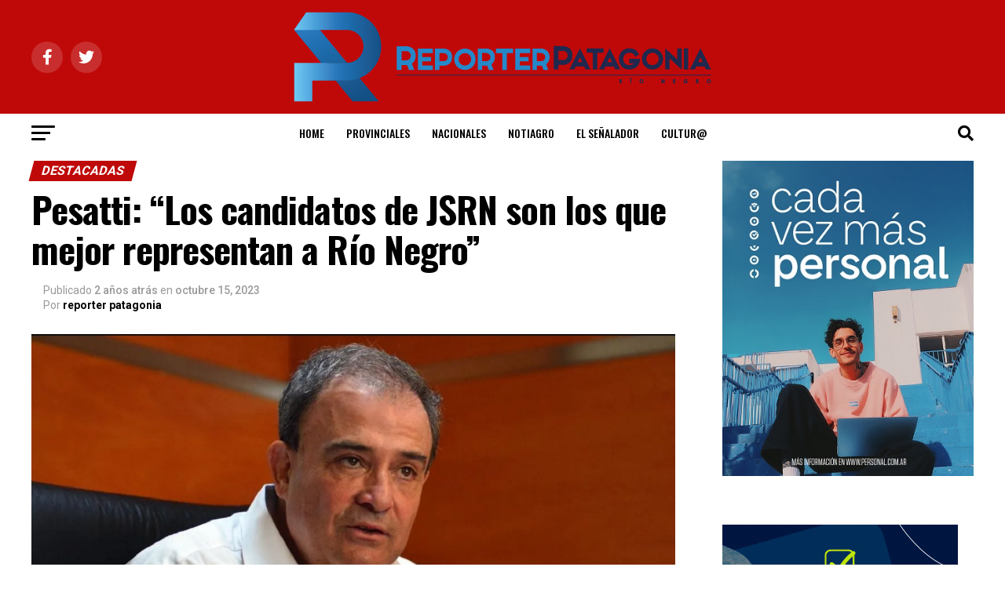

--- FILE ---
content_type: text/html; charset=UTF-8
request_url: https://reporterpatagonia.com/pesatti-los-candidatos-de-jsrn-son-los-que-mejor-representan-a-rio-negro/
body_size: 22269
content:
<!DOCTYPE html>
<html lang="es-AR">
<head>
<meta charset="UTF-8" >
<meta name="viewport" id="viewport" content="width=device-width, initial-scale=1.0, maximum-scale=5.0, minimum-scale=1.0, user-scalable=yes" />
<link rel="pingback" href="https://reporterpatagonia.com/xmlrpc.php" />
<meta property="og:type" content="article" />
					<meta property="og:image" content="https://reporterpatagonia.com/wp-content/uploads/2023/10/pesatti-1000x600.jpg" />
		<meta name="twitter:image" content="https://reporterpatagonia.com/wp-content/uploads/2023/10/pesatti-1000x600.jpg" />
	<meta property="og:url" content="https://reporterpatagonia.com/pesatti-los-candidatos-de-jsrn-son-los-que-mejor-representan-a-rio-negro/" />
<meta property="og:title" content="Pesatti: &#8220;Los candidatos de JSRN son los que mejor representan a Río Negro&#8221;" />
<meta property="og:description" content="El intendente de Viedma y vicegobernador electo, Pedro Pesatti, aseguró que Río Negro “necesita representantes en el Congreso que defiendan a la provincia y no que se subordinen al centralismo porteño”. En declaraciones radiales, dijo que el próximo 22 de octubre “Juntos Somos Río Negro tiene candidatos con un mandato excluyente: representar los intereses de [&hellip;]" />
<meta name="twitter:card" content="summary_large_image">
<meta name="twitter:url" content="https://reporterpatagonia.com/pesatti-los-candidatos-de-jsrn-son-los-que-mejor-representan-a-rio-negro/">
<meta name="twitter:title" content="Pesatti: &#8220;Los candidatos de JSRN son los que mejor representan a Río Negro&#8221;">
<meta name="twitter:description" content="El intendente de Viedma y vicegobernador electo, Pedro Pesatti, aseguró que Río Negro “necesita representantes en el Congreso que defiendan a la provincia y no que se subordinen al centralismo porteño”. En declaraciones radiales, dijo que el próximo 22 de octubre “Juntos Somos Río Negro tiene candidatos con un mandato excluyente: representar los intereses de [&hellip;]">
<script type="text/javascript">
/* <![CDATA[ */
(()=>{var e={};e.g=function(){if("object"==typeof globalThis)return globalThis;try{return this||new Function("return this")()}catch(e){if("object"==typeof window)return window}}(),function({ampUrl:n,isCustomizePreview:t,isAmpDevMode:r,noampQueryVarName:o,noampQueryVarValue:s,disabledStorageKey:i,mobileUserAgents:a,regexRegex:c}){if("undefined"==typeof sessionStorage)return;const d=new RegExp(c);if(!a.some((e=>{const n=e.match(d);return!(!n||!new RegExp(n[1],n[2]).test(navigator.userAgent))||navigator.userAgent.includes(e)})))return;e.g.addEventListener("DOMContentLoaded",(()=>{const e=document.getElementById("amp-mobile-version-switcher");if(!e)return;e.hidden=!1;const n=e.querySelector("a[href]");n&&n.addEventListener("click",(()=>{sessionStorage.removeItem(i)}))}));const g=r&&["paired-browsing-non-amp","paired-browsing-amp"].includes(window.name);if(sessionStorage.getItem(i)||t||g)return;const u=new URL(location.href),m=new URL(n);m.hash=u.hash,u.searchParams.has(o)&&s===u.searchParams.get(o)?sessionStorage.setItem(i,"1"):m.href!==u.href&&(window.stop(),location.replace(m.href))}({"ampUrl":"https:\/\/reporterpatagonia.com\/pesatti-los-candidatos-de-jsrn-son-los-que-mejor-representan-a-rio-negro\/?amp=1","noampQueryVarName":"noamp","noampQueryVarValue":"mobile","disabledStorageKey":"amp_mobile_redirect_disabled","mobileUserAgents":["Mobile","Android","Silk\/","Kindle","BlackBerry","Opera Mini","Opera Mobi"],"regexRegex":"^\\\/((?:.|\\n)+)\\\/([i]*)$","isCustomizePreview":false,"isAmpDevMode":false})})();
/* ]]> */
</script>
<meta name='robots' content='index, follow, max-image-preview:large, max-snippet:-1, max-video-preview:-1' />

	<!-- This site is optimized with the Yoast SEO plugin v23.5 - https://yoast.com/wordpress/plugins/seo/ -->
	<title>Pesatti: &quot;Los candidatos de JSRN son los que mejor representan a Río Negro&quot; - Reporter Patagonia</title>
	<link rel="canonical" href="https://reporterpatagonia.com/pesatti-los-candidatos-de-jsrn-son-los-que-mejor-representan-a-rio-negro/" />
	<meta property="og:locale" content="es_ES" />
	<meta property="og:type" content="article" />
	<meta property="og:title" content="Pesatti: &quot;Los candidatos de JSRN son los que mejor representan a Río Negro&quot; - Reporter Patagonia" />
	<meta property="og:description" content="El intendente de Viedma y vicegobernador electo, Pedro Pesatti, aseguró que Río Negro “necesita representantes en el Congreso que defiendan a la provincia y no que se subordinen al centralismo porteño”. En declaraciones radiales, dijo que el próximo 22 de octubre “Juntos Somos Río Negro tiene candidatos con un mandato excluyente: representar los intereses de [&hellip;]" />
	<meta property="og:url" content="https://reporterpatagonia.com/pesatti-los-candidatos-de-jsrn-son-los-que-mejor-representan-a-rio-negro/" />
	<meta property="og:site_name" content="Reporter Patagonia" />
	<meta property="article:published_time" content="2023-10-15T14:28:13+00:00" />
	<meta property="article:modified_time" content="2023-10-15T14:28:17+00:00" />
	<meta property="og:image" content="https://reporterpatagonia.com/wp-content/uploads/2023/10/pesatti.jpg" />
	<meta property="og:image:width" content="1200" />
	<meta property="og:image:height" content="718" />
	<meta property="og:image:type" content="image/jpeg" />
	<meta name="author" content="reporter patagonia" />
	<meta name="twitter:card" content="summary_large_image" />
	<meta name="twitter:label1" content="Escrito por" />
	<meta name="twitter:data1" content="reporter patagonia" />
	<meta name="twitter:label2" content="Tiempo de lectura" />
	<meta name="twitter:data2" content="2 minutos" />
	<script type="application/ld+json" class="yoast-schema-graph">{"@context":"https://schema.org","@graph":[{"@type":"WebPage","@id":"https://reporterpatagonia.com/pesatti-los-candidatos-de-jsrn-son-los-que-mejor-representan-a-rio-negro/","url":"https://reporterpatagonia.com/pesatti-los-candidatos-de-jsrn-son-los-que-mejor-representan-a-rio-negro/","name":"Pesatti: \"Los candidatos de JSRN son los que mejor representan a Río Negro\" - Reporter Patagonia","isPartOf":{"@id":"https://reporterpatagonia.com/#website"},"primaryImageOfPage":{"@id":"https://reporterpatagonia.com/pesatti-los-candidatos-de-jsrn-son-los-que-mejor-representan-a-rio-negro/#primaryimage"},"image":{"@id":"https://reporterpatagonia.com/pesatti-los-candidatos-de-jsrn-son-los-que-mejor-representan-a-rio-negro/#primaryimage"},"thumbnailUrl":"https://reporterpatagonia.com/wp-content/uploads/2023/10/pesatti.jpg","datePublished":"2023-10-15T14:28:13+00:00","dateModified":"2023-10-15T14:28:17+00:00","author":{"@id":"https://reporterpatagonia.com/#/schema/person/8471b40f610c1025be7eaec7de02b384"},"breadcrumb":{"@id":"https://reporterpatagonia.com/pesatti-los-candidatos-de-jsrn-son-los-que-mejor-representan-a-rio-negro/#breadcrumb"},"inLanguage":"es-AR","potentialAction":[{"@type":"ReadAction","target":["https://reporterpatagonia.com/pesatti-los-candidatos-de-jsrn-son-los-que-mejor-representan-a-rio-negro/"]}]},{"@type":"ImageObject","inLanguage":"es-AR","@id":"https://reporterpatagonia.com/pesatti-los-candidatos-de-jsrn-son-los-que-mejor-representan-a-rio-negro/#primaryimage","url":"https://reporterpatagonia.com/wp-content/uploads/2023/10/pesatti.jpg","contentUrl":"https://reporterpatagonia.com/wp-content/uploads/2023/10/pesatti.jpg","width":1200,"height":718},{"@type":"BreadcrumbList","@id":"https://reporterpatagonia.com/pesatti-los-candidatos-de-jsrn-son-los-que-mejor-representan-a-rio-negro/#breadcrumb","itemListElement":[{"@type":"ListItem","position":1,"name":"Portada","item":"https://reporterpatagonia.com/"},{"@type":"ListItem","position":2,"name":"Pesatti: &#8220;Los candidatos de JSRN son los que mejor representan a Río Negro&#8221;"}]},{"@type":"WebSite","@id":"https://reporterpatagonia.com/#website","url":"https://reporterpatagonia.com/","name":"Reporter Patagonia","description":"Información y Noticias","potentialAction":[{"@type":"SearchAction","target":{"@type":"EntryPoint","urlTemplate":"https://reporterpatagonia.com/?s={search_term_string}"},"query-input":{"@type":"PropertyValueSpecification","valueRequired":true,"valueName":"search_term_string"}}],"inLanguage":"es-AR"},{"@type":"Person","@id":"https://reporterpatagonia.com/#/schema/person/8471b40f610c1025be7eaec7de02b384","name":"reporter patagonia","url":"https://reporterpatagonia.com/author/reporter/"}]}</script>
	<!-- / Yoast SEO plugin. -->


<link rel='dns-prefetch' href='//fonts.googleapis.com' />
<link rel='dns-prefetch' href='//ajax.googleapis.com' />
<link rel='stylesheet' id='wp-block-library-css' href='https://reporterpatagonia.com/wp-includes/css/dist/block-library/style.min.css?ver=6.4.7' type='text/css' media='all' />
<link rel='stylesheet' id='mediaelement-css' href='https://reporterpatagonia.com/wp-includes/js/mediaelement/mediaelementplayer-legacy.min.css?ver=4.2.17' type='text/css' media='all' />
<link rel='stylesheet' id='wp-mediaelement-css' href='https://reporterpatagonia.com/wp-includes/js/mediaelement/wp-mediaelement.min.css?ver=6.4.7' type='text/css' media='all' />
<style id='jetpack-sharing-buttons-style-inline-css' type='text/css'>
.jetpack-sharing-buttons__services-list{display:flex;flex-direction:row;flex-wrap:wrap;gap:0;list-style-type:none;margin:5px;padding:0}.jetpack-sharing-buttons__services-list.has-small-icon-size{font-size:12px}.jetpack-sharing-buttons__services-list.has-normal-icon-size{font-size:16px}.jetpack-sharing-buttons__services-list.has-large-icon-size{font-size:24px}.jetpack-sharing-buttons__services-list.has-huge-icon-size{font-size:36px}@media print{.jetpack-sharing-buttons__services-list{display:none!important}}.editor-styles-wrapper .wp-block-jetpack-sharing-buttons{gap:0;padding-inline-start:0}ul.jetpack-sharing-buttons__services-list.has-background{padding:1.25em 2.375em}
</style>
<style id='classic-theme-styles-inline-css' type='text/css'>
/*! This file is auto-generated */
.wp-block-button__link{color:#fff;background-color:#32373c;border-radius:9999px;box-shadow:none;text-decoration:none;padding:calc(.667em + 2px) calc(1.333em + 2px);font-size:1.125em}.wp-block-file__button{background:#32373c;color:#fff;text-decoration:none}
</style>
<style id='global-styles-inline-css' type='text/css'>
body{--wp--preset--color--black: #000000;--wp--preset--color--cyan-bluish-gray: #abb8c3;--wp--preset--color--white: #ffffff;--wp--preset--color--pale-pink: #f78da7;--wp--preset--color--vivid-red: #cf2e2e;--wp--preset--color--luminous-vivid-orange: #ff6900;--wp--preset--color--luminous-vivid-amber: #fcb900;--wp--preset--color--light-green-cyan: #7bdcb5;--wp--preset--color--vivid-green-cyan: #00d084;--wp--preset--color--pale-cyan-blue: #8ed1fc;--wp--preset--color--vivid-cyan-blue: #0693e3;--wp--preset--color--vivid-purple: #9b51e0;--wp--preset--gradient--vivid-cyan-blue-to-vivid-purple: linear-gradient(135deg,rgba(6,147,227,1) 0%,rgb(155,81,224) 100%);--wp--preset--gradient--light-green-cyan-to-vivid-green-cyan: linear-gradient(135deg,rgb(122,220,180) 0%,rgb(0,208,130) 100%);--wp--preset--gradient--luminous-vivid-amber-to-luminous-vivid-orange: linear-gradient(135deg,rgba(252,185,0,1) 0%,rgba(255,105,0,1) 100%);--wp--preset--gradient--luminous-vivid-orange-to-vivid-red: linear-gradient(135deg,rgba(255,105,0,1) 0%,rgb(207,46,46) 100%);--wp--preset--gradient--very-light-gray-to-cyan-bluish-gray: linear-gradient(135deg,rgb(238,238,238) 0%,rgb(169,184,195) 100%);--wp--preset--gradient--cool-to-warm-spectrum: linear-gradient(135deg,rgb(74,234,220) 0%,rgb(151,120,209) 20%,rgb(207,42,186) 40%,rgb(238,44,130) 60%,rgb(251,105,98) 80%,rgb(254,248,76) 100%);--wp--preset--gradient--blush-light-purple: linear-gradient(135deg,rgb(255,206,236) 0%,rgb(152,150,240) 100%);--wp--preset--gradient--blush-bordeaux: linear-gradient(135deg,rgb(254,205,165) 0%,rgb(254,45,45) 50%,rgb(107,0,62) 100%);--wp--preset--gradient--luminous-dusk: linear-gradient(135deg,rgb(255,203,112) 0%,rgb(199,81,192) 50%,rgb(65,88,208) 100%);--wp--preset--gradient--pale-ocean: linear-gradient(135deg,rgb(255,245,203) 0%,rgb(182,227,212) 50%,rgb(51,167,181) 100%);--wp--preset--gradient--electric-grass: linear-gradient(135deg,rgb(202,248,128) 0%,rgb(113,206,126) 100%);--wp--preset--gradient--midnight: linear-gradient(135deg,rgb(2,3,129) 0%,rgb(40,116,252) 100%);--wp--preset--font-size--small: 13px;--wp--preset--font-size--medium: 20px;--wp--preset--font-size--large: 36px;--wp--preset--font-size--x-large: 42px;--wp--preset--spacing--20: 0.44rem;--wp--preset--spacing--30: 0.67rem;--wp--preset--spacing--40: 1rem;--wp--preset--spacing--50: 1.5rem;--wp--preset--spacing--60: 2.25rem;--wp--preset--spacing--70: 3.38rem;--wp--preset--spacing--80: 5.06rem;--wp--preset--shadow--natural: 6px 6px 9px rgba(0, 0, 0, 0.2);--wp--preset--shadow--deep: 12px 12px 50px rgba(0, 0, 0, 0.4);--wp--preset--shadow--sharp: 6px 6px 0px rgba(0, 0, 0, 0.2);--wp--preset--shadow--outlined: 6px 6px 0px -3px rgba(255, 255, 255, 1), 6px 6px rgba(0, 0, 0, 1);--wp--preset--shadow--crisp: 6px 6px 0px rgba(0, 0, 0, 1);}:where(.is-layout-flex){gap: 0.5em;}:where(.is-layout-grid){gap: 0.5em;}body .is-layout-flow > .alignleft{float: left;margin-inline-start: 0;margin-inline-end: 2em;}body .is-layout-flow > .alignright{float: right;margin-inline-start: 2em;margin-inline-end: 0;}body .is-layout-flow > .aligncenter{margin-left: auto !important;margin-right: auto !important;}body .is-layout-constrained > .alignleft{float: left;margin-inline-start: 0;margin-inline-end: 2em;}body .is-layout-constrained > .alignright{float: right;margin-inline-start: 2em;margin-inline-end: 0;}body .is-layout-constrained > .aligncenter{margin-left: auto !important;margin-right: auto !important;}body .is-layout-constrained > :where(:not(.alignleft):not(.alignright):not(.alignfull)){max-width: var(--wp--style--global--content-size);margin-left: auto !important;margin-right: auto !important;}body .is-layout-constrained > .alignwide{max-width: var(--wp--style--global--wide-size);}body .is-layout-flex{display: flex;}body .is-layout-flex{flex-wrap: wrap;align-items: center;}body .is-layout-flex > *{margin: 0;}body .is-layout-grid{display: grid;}body .is-layout-grid > *{margin: 0;}:where(.wp-block-columns.is-layout-flex){gap: 2em;}:where(.wp-block-columns.is-layout-grid){gap: 2em;}:where(.wp-block-post-template.is-layout-flex){gap: 1.25em;}:where(.wp-block-post-template.is-layout-grid){gap: 1.25em;}.has-black-color{color: var(--wp--preset--color--black) !important;}.has-cyan-bluish-gray-color{color: var(--wp--preset--color--cyan-bluish-gray) !important;}.has-white-color{color: var(--wp--preset--color--white) !important;}.has-pale-pink-color{color: var(--wp--preset--color--pale-pink) !important;}.has-vivid-red-color{color: var(--wp--preset--color--vivid-red) !important;}.has-luminous-vivid-orange-color{color: var(--wp--preset--color--luminous-vivid-orange) !important;}.has-luminous-vivid-amber-color{color: var(--wp--preset--color--luminous-vivid-amber) !important;}.has-light-green-cyan-color{color: var(--wp--preset--color--light-green-cyan) !important;}.has-vivid-green-cyan-color{color: var(--wp--preset--color--vivid-green-cyan) !important;}.has-pale-cyan-blue-color{color: var(--wp--preset--color--pale-cyan-blue) !important;}.has-vivid-cyan-blue-color{color: var(--wp--preset--color--vivid-cyan-blue) !important;}.has-vivid-purple-color{color: var(--wp--preset--color--vivid-purple) !important;}.has-black-background-color{background-color: var(--wp--preset--color--black) !important;}.has-cyan-bluish-gray-background-color{background-color: var(--wp--preset--color--cyan-bluish-gray) !important;}.has-white-background-color{background-color: var(--wp--preset--color--white) !important;}.has-pale-pink-background-color{background-color: var(--wp--preset--color--pale-pink) !important;}.has-vivid-red-background-color{background-color: var(--wp--preset--color--vivid-red) !important;}.has-luminous-vivid-orange-background-color{background-color: var(--wp--preset--color--luminous-vivid-orange) !important;}.has-luminous-vivid-amber-background-color{background-color: var(--wp--preset--color--luminous-vivid-amber) !important;}.has-light-green-cyan-background-color{background-color: var(--wp--preset--color--light-green-cyan) !important;}.has-vivid-green-cyan-background-color{background-color: var(--wp--preset--color--vivid-green-cyan) !important;}.has-pale-cyan-blue-background-color{background-color: var(--wp--preset--color--pale-cyan-blue) !important;}.has-vivid-cyan-blue-background-color{background-color: var(--wp--preset--color--vivid-cyan-blue) !important;}.has-vivid-purple-background-color{background-color: var(--wp--preset--color--vivid-purple) !important;}.has-black-border-color{border-color: var(--wp--preset--color--black) !important;}.has-cyan-bluish-gray-border-color{border-color: var(--wp--preset--color--cyan-bluish-gray) !important;}.has-white-border-color{border-color: var(--wp--preset--color--white) !important;}.has-pale-pink-border-color{border-color: var(--wp--preset--color--pale-pink) !important;}.has-vivid-red-border-color{border-color: var(--wp--preset--color--vivid-red) !important;}.has-luminous-vivid-orange-border-color{border-color: var(--wp--preset--color--luminous-vivid-orange) !important;}.has-luminous-vivid-amber-border-color{border-color: var(--wp--preset--color--luminous-vivid-amber) !important;}.has-light-green-cyan-border-color{border-color: var(--wp--preset--color--light-green-cyan) !important;}.has-vivid-green-cyan-border-color{border-color: var(--wp--preset--color--vivid-green-cyan) !important;}.has-pale-cyan-blue-border-color{border-color: var(--wp--preset--color--pale-cyan-blue) !important;}.has-vivid-cyan-blue-border-color{border-color: var(--wp--preset--color--vivid-cyan-blue) !important;}.has-vivid-purple-border-color{border-color: var(--wp--preset--color--vivid-purple) !important;}.has-vivid-cyan-blue-to-vivid-purple-gradient-background{background: var(--wp--preset--gradient--vivid-cyan-blue-to-vivid-purple) !important;}.has-light-green-cyan-to-vivid-green-cyan-gradient-background{background: var(--wp--preset--gradient--light-green-cyan-to-vivid-green-cyan) !important;}.has-luminous-vivid-amber-to-luminous-vivid-orange-gradient-background{background: var(--wp--preset--gradient--luminous-vivid-amber-to-luminous-vivid-orange) !important;}.has-luminous-vivid-orange-to-vivid-red-gradient-background{background: var(--wp--preset--gradient--luminous-vivid-orange-to-vivid-red) !important;}.has-very-light-gray-to-cyan-bluish-gray-gradient-background{background: var(--wp--preset--gradient--very-light-gray-to-cyan-bluish-gray) !important;}.has-cool-to-warm-spectrum-gradient-background{background: var(--wp--preset--gradient--cool-to-warm-spectrum) !important;}.has-blush-light-purple-gradient-background{background: var(--wp--preset--gradient--blush-light-purple) !important;}.has-blush-bordeaux-gradient-background{background: var(--wp--preset--gradient--blush-bordeaux) !important;}.has-luminous-dusk-gradient-background{background: var(--wp--preset--gradient--luminous-dusk) !important;}.has-pale-ocean-gradient-background{background: var(--wp--preset--gradient--pale-ocean) !important;}.has-electric-grass-gradient-background{background: var(--wp--preset--gradient--electric-grass) !important;}.has-midnight-gradient-background{background: var(--wp--preset--gradient--midnight) !important;}.has-small-font-size{font-size: var(--wp--preset--font-size--small) !important;}.has-medium-font-size{font-size: var(--wp--preset--font-size--medium) !important;}.has-large-font-size{font-size: var(--wp--preset--font-size--large) !important;}.has-x-large-font-size{font-size: var(--wp--preset--font-size--x-large) !important;}
.wp-block-navigation a:where(:not(.wp-element-button)){color: inherit;}
:where(.wp-block-post-template.is-layout-flex){gap: 1.25em;}:where(.wp-block-post-template.is-layout-grid){gap: 1.25em;}
:where(.wp-block-columns.is-layout-flex){gap: 2em;}:where(.wp-block-columns.is-layout-grid){gap: 2em;}
.wp-block-pullquote{font-size: 1.5em;line-height: 1.6;}
</style>
<link rel='stylesheet' id='contact-form-7-css' href='https://reporterpatagonia.com/wp-content/plugins/contact-form-7/includes/css/styles.css?ver=5.9.8' type='text/css' media='all' />
<link rel='stylesheet' id='font-awesome-css' href='https://reporterpatagonia.com/wp-content/plugins/epic-social-share/assets/fonts/font-awesome/font-awesome.css?ver=1.0.3' type='text/css' media='all' />
<link rel='stylesheet' id='epic-social-share-css' href='https://reporterpatagonia.com/wp-content/plugins/epic-social-share/assets/css/social-share.css?ver=1.0.3' type='text/css' media='all' />
<link crossorigin="anonymous" rel='stylesheet' id='googlefonts-css' href='https://fonts.googleapis.com/css?family=Raleway:400,700&subset=latin' type='text/css' media='all' />
<link rel='stylesheet' id='ql-jquery-ui-css' href='//ajax.googleapis.com/ajax/libs/jqueryui/1.12.1/themes/smoothness/jquery-ui.css?ver=6.4.7' type='text/css' media='all' />
<link rel='stylesheet' id='mvp-custom-style-css' href='https://reporterpatagonia.com/wp-content/themes/zox-news/style.css?ver=6.4.7' type='text/css' media='all' />
<style id='mvp-custom-style-inline-css' type='text/css'>


#mvp-wallpaper {
	background: url() no-repeat 50% 0;
	}

#mvp-foot-copy a {
	color: #bf0909;
	}

#mvp-content-main p a,
#mvp-content-main ul a,
#mvp-content-main ol a,
.mvp-post-add-main p a,
.mvp-post-add-main ul a,
.mvp-post-add-main ol a {
	box-shadow: inset 0 -4px 0 #bf0909;
	}

#mvp-content-main p a:hover,
#mvp-content-main ul a:hover,
#mvp-content-main ol a:hover,
.mvp-post-add-main p a:hover,
.mvp-post-add-main ul a:hover,
.mvp-post-add-main ol a:hover {
	background: #bf0909;
	}

a,
a:visited,
.post-info-name a,
.woocommerce .woocommerce-breadcrumb a {
	color: #ff005b;
	}

#mvp-side-wrap a:hover {
	color: #ff005b;
	}

.mvp-fly-top:hover,
.mvp-vid-box-wrap,
ul.mvp-soc-mob-list li.mvp-soc-mob-com {
	background: #ffffff;
	}

nav.mvp-fly-nav-menu ul li.menu-item-has-children:after,
.mvp-feat1-left-wrap span.mvp-cd-cat,
.mvp-widget-feat1-top-story span.mvp-cd-cat,
.mvp-widget-feat2-left-cont span.mvp-cd-cat,
.mvp-widget-dark-feat span.mvp-cd-cat,
.mvp-widget-dark-sub span.mvp-cd-cat,
.mvp-vid-wide-text span.mvp-cd-cat,
.mvp-feat2-top-text span.mvp-cd-cat,
.mvp-feat3-main-story span.mvp-cd-cat,
.mvp-feat3-sub-text span.mvp-cd-cat,
.mvp-feat4-main-text span.mvp-cd-cat,
.woocommerce-message:before,
.woocommerce-info:before,
.woocommerce-message:before {
	color: #ffffff;
	}

#searchform input,
.mvp-authors-name {
	border-bottom: 1px solid #ffffff;
	}

.mvp-fly-top:hover {
	border-top: 1px solid #ffffff;
	border-left: 1px solid #ffffff;
	border-bottom: 1px solid #ffffff;
	}

.woocommerce .widget_price_filter .ui-slider .ui-slider-handle,
.woocommerce #respond input#submit.alt,
.woocommerce a.button.alt,
.woocommerce button.button.alt,
.woocommerce input.button.alt,
.woocommerce #respond input#submit.alt:hover,
.woocommerce a.button.alt:hover,
.woocommerce button.button.alt:hover,
.woocommerce input.button.alt:hover {
	background-color: #ffffff;
	}

.woocommerce-error,
.woocommerce-info,
.woocommerce-message {
	border-top-color: #ffffff;
	}

ul.mvp-feat1-list-buts li.active span.mvp-feat1-list-but,
span.mvp-widget-home-title,
span.mvp-post-cat,
span.mvp-feat1-pop-head {
	background: #bf0909;
	}

.woocommerce span.onsale {
	background-color: #bf0909;
	}

.mvp-widget-feat2-side-more-but,
.woocommerce .star-rating span:before,
span.mvp-prev-next-label,
.mvp-cat-date-wrap .sticky {
	color: #bf0909 !important;
	}

#mvp-main-nav-top,
#mvp-fly-wrap,
.mvp-soc-mob-right,
#mvp-main-nav-small-cont {
	background: #bf0909;
	}

#mvp-main-nav-small .mvp-fly-but-wrap span,
#mvp-main-nav-small .mvp-search-but-wrap span,
.mvp-nav-top-left .mvp-fly-but-wrap span,
#mvp-fly-wrap .mvp-fly-but-wrap span {
	background: #555555;
	}

.mvp-nav-top-right .mvp-nav-search-but,
span.mvp-fly-soc-head,
.mvp-soc-mob-right i,
#mvp-main-nav-small span.mvp-nav-search-but,
#mvp-main-nav-small .mvp-nav-menu ul li a  {
	color: #555555;
	}

#mvp-main-nav-small .mvp-nav-menu ul li.menu-item-has-children a:after {
	border-color: #555555 transparent transparent transparent;
	}

#mvp-nav-top-wrap span.mvp-nav-search-but:hover,
#mvp-main-nav-small span.mvp-nav-search-but:hover {
	color: #bf0909;
	}

#mvp-nav-top-wrap .mvp-fly-but-wrap:hover span,
#mvp-main-nav-small .mvp-fly-but-wrap:hover span,
span.mvp-woo-cart-num:hover {
	background: #bf0909;
	}

#mvp-main-nav-bot-cont {
	background: #ffffff;
	}

#mvp-nav-bot-wrap .mvp-fly-but-wrap span,
#mvp-nav-bot-wrap .mvp-search-but-wrap span {
	background: #000000;
	}

#mvp-nav-bot-wrap span.mvp-nav-search-but,
#mvp-nav-bot-wrap .mvp-nav-menu ul li a {
	color: #000000;
	}

#mvp-nav-bot-wrap .mvp-nav-menu ul li.menu-item-has-children a:after {
	border-color: #000000 transparent transparent transparent;
	}

.mvp-nav-menu ul li:hover a {
	border-bottom: 5px solid #bf0909;
	}

#mvp-nav-bot-wrap .mvp-fly-but-wrap:hover span {
	background: #bf0909;
	}

#mvp-nav-bot-wrap span.mvp-nav-search-but:hover {
	color: #bf0909;
	}

body,
.mvp-feat1-feat-text p,
.mvp-feat2-top-text p,
.mvp-feat3-main-text p,
.mvp-feat3-sub-text p,
#searchform input,
.mvp-author-info-text,
span.mvp-post-excerpt,
.mvp-nav-menu ul li ul.sub-menu li a,
nav.mvp-fly-nav-menu ul li a,
.mvp-ad-label,
span.mvp-feat-caption,
.mvp-post-tags a,
.mvp-post-tags a:visited,
span.mvp-author-box-name a,
#mvp-author-box-text p,
.mvp-post-gallery-text p,
ul.mvp-soc-mob-list li span,
#comments,
h3#reply-title,
h2.comments,
#mvp-foot-copy p,
span.mvp-fly-soc-head,
.mvp-post-tags-header,
span.mvp-prev-next-label,
span.mvp-post-add-link-but,
#mvp-comments-button a,
#mvp-comments-button span.mvp-comment-but-text,
.woocommerce ul.product_list_widget span.product-title,
.woocommerce ul.product_list_widget li a,
.woocommerce #reviews #comments ol.commentlist li .comment-text p.meta,
.woocommerce div.product p.price,
.woocommerce div.product p.price ins,
.woocommerce div.product p.price del,
.woocommerce ul.products li.product .price del,
.woocommerce ul.products li.product .price ins,
.woocommerce ul.products li.product .price,
.woocommerce #respond input#submit,
.woocommerce a.button,
.woocommerce button.button,
.woocommerce input.button,
.woocommerce .widget_price_filter .price_slider_amount .button,
.woocommerce span.onsale,
.woocommerce-review-link,
#woo-content p.woocommerce-result-count,
.woocommerce div.product .woocommerce-tabs ul.tabs li a,
a.mvp-inf-more-but,
span.mvp-cont-read-but,
span.mvp-cd-cat,
span.mvp-cd-date,
.mvp-feat4-main-text p,
span.mvp-woo-cart-num,
span.mvp-widget-home-title2,
.wp-caption,
#mvp-content-main p.wp-caption-text,
.gallery-caption,
.mvp-post-add-main p.wp-caption-text,
#bbpress-forums,
#bbpress-forums p,
.protected-post-form input,
#mvp-feat6-text p {
	font-family: 'Roboto', sans-serif;
	font-display: swap;
	}

.mvp-blog-story-text p,
span.mvp-author-page-desc,
#mvp-404 p,
.mvp-widget-feat1-bot-text p,
.mvp-widget-feat2-left-text p,
.mvp-flex-story-text p,
.mvp-search-text p,
#mvp-content-main p,
.mvp-post-add-main p,
#mvp-content-main ul li,
#mvp-content-main ol li,
.rwp-summary,
.rwp-u-review__comment,
.mvp-feat5-mid-main-text p,
.mvp-feat5-small-main-text p,
#mvp-content-main .wp-block-button__link,
.wp-block-audio figcaption,
.wp-block-video figcaption,
.wp-block-embed figcaption,
.wp-block-verse pre,
pre.wp-block-verse {
	font-family: 'PT Serif', sans-serif;
	font-display: swap;
	}

.mvp-nav-menu ul li a,
#mvp-foot-menu ul li a {
	font-family: 'Oswald', sans-serif;
	font-display: swap;
	}


.mvp-feat1-sub-text h2,
.mvp-feat1-pop-text h2,
.mvp-feat1-list-text h2,
.mvp-widget-feat1-top-text h2,
.mvp-widget-feat1-bot-text h2,
.mvp-widget-dark-feat-text h2,
.mvp-widget-dark-sub-text h2,
.mvp-widget-feat2-left-text h2,
.mvp-widget-feat2-right-text h2,
.mvp-blog-story-text h2,
.mvp-flex-story-text h2,
.mvp-vid-wide-more-text p,
.mvp-prev-next-text p,
.mvp-related-text,
.mvp-post-more-text p,
h2.mvp-authors-latest a,
.mvp-feat2-bot-text h2,
.mvp-feat3-sub-text h2,
.mvp-feat3-main-text h2,
.mvp-feat4-main-text h2,
.mvp-feat5-text h2,
.mvp-feat5-mid-main-text h2,
.mvp-feat5-small-main-text h2,
.mvp-feat5-mid-sub-text h2,
#mvp-feat6-text h2,
.alp-related-posts-wrapper .alp-related-post .post-title {
	font-family: 'Oswald', sans-serif;
	font-display: swap;
	}

.mvp-feat2-top-text h2,
.mvp-feat1-feat-text h2,
h1.mvp-post-title,
h1.mvp-post-title-wide,
.mvp-drop-nav-title h4,
#mvp-content-main blockquote p,
.mvp-post-add-main blockquote p,
#mvp-content-main p.has-large-font-size,
#mvp-404 h1,
#woo-content h1.page-title,
.woocommerce div.product .product_title,
.woocommerce ul.products li.product h3,
.alp-related-posts .current .post-title {
	font-family: 'Oswald', sans-serif;
	font-display: swap;
	}

span.mvp-feat1-pop-head,
.mvp-feat1-pop-text:before,
span.mvp-feat1-list-but,
span.mvp-widget-home-title,
.mvp-widget-feat2-side-more,
span.mvp-post-cat,
span.mvp-page-head,
h1.mvp-author-top-head,
.mvp-authors-name,
#mvp-content-main h1,
#mvp-content-main h2,
#mvp-content-main h3,
#mvp-content-main h4,
#mvp-content-main h5,
#mvp-content-main h6,
.woocommerce .related h2,
.woocommerce div.product .woocommerce-tabs .panel h2,
.woocommerce div.product .product_title,
.mvp-feat5-side-list .mvp-feat1-list-img:after {
	font-family: 'Roboto', sans-serif;
	font-display: swap;
	}

	

	.alp-advert {
		display: none;
	}
	.alp-related-posts-wrapper .alp-related-posts .current {
		margin: 0 0 10px;
	}
		

 	#mvp-foot-top {
    background: #bf0909;
}

		
</style>
<link rel='stylesheet' id='mvp-reset-css' href='https://reporterpatagonia.com/wp-content/themes/zox-news/css/reset.css?ver=6.4.7' type='text/css' media='all' />
<link rel='stylesheet' id='fontawesome-css' href='https://reporterpatagonia.com/wp-content/themes/zox-news/font-awesome/css/all.css?ver=6.4.7' type='text/css' media='all' />
<link crossorigin="anonymous" rel='stylesheet' id='mvp-fonts-css' href='//fonts.googleapis.com/css?family=Roboto%3A300%2C400%2C700%2C900%7COswald%3A400%2C700%7CAdvent+Pro%3A700%7COpen+Sans%3A700%7CAnton%3A400Oswald%3A100%2C200%2C300%2C400%2C500%2C600%2C700%2C800%2C900%7COswald%3A100%2C200%2C300%2C400%2C500%2C600%2C700%2C800%2C900%7CRoboto%3A100%2C200%2C300%2C400%2C500%2C600%2C700%2C800%2C900%7CRoboto%3A100%2C200%2C300%2C400%2C500%2C600%2C700%2C800%2C900%7CPT+Serif%3A100%2C200%2C300%2C400%2C500%2C600%2C700%2C800%2C900%7COswald%3A100%2C200%2C300%2C400%2C500%2C600%2C700%2C800%2C900%26subset%3Dlatin%2Clatin-ext%2Ccyrillic%2Ccyrillic-ext%2Cgreek-ext%2Cgreek%2Cvietnamese%26display%3Dswap' type='text/css' media='all' />
<link rel='stylesheet' id='mvp-media-queries-css' href='https://reporterpatagonia.com/wp-content/themes/zox-news/css/media-queries.css?ver=6.4.7' type='text/css' media='all' />
<script type="text/javascript" src="https://reporterpatagonia.com/wp-includes/js/jquery/jquery.min.js?ver=3.7.1" id="jquery-core-js"></script>
<script type="text/javascript" src="https://reporterpatagonia.com/wp-includes/js/jquery/jquery-migrate.min.js?ver=3.4.1" id="jquery-migrate-js"></script>
<script type="text/javascript" src="https://reporterpatagonia.com/wp-content/plugins/epic-social-share/assets/js/theia-sticky-sidebar.min.js?ver=1" id="theia-sticky-sidebar-js"></script>
<link rel="https://api.w.org/" href="https://reporterpatagonia.com/wp-json/" /><link rel="alternate" type="application/json" href="https://reporterpatagonia.com/wp-json/wp/v2/posts/55557" /><meta name="generator" content="WordPress 6.4.7" />
<link rel='shortlink' href='https://reporterpatagonia.com/?p=55557' />
<link rel="alternate" type="application/json+oembed" href="https://reporterpatagonia.com/wp-json/oembed/1.0/embed?url=https%3A%2F%2Freporterpatagonia.com%2Fpesatti-los-candidatos-de-jsrn-son-los-que-mejor-representan-a-rio-negro%2F" />
<link rel="alternate" type="text/xml+oembed" href="https://reporterpatagonia.com/wp-json/oembed/1.0/embed?url=https%3A%2F%2Freporterpatagonia.com%2Fpesatti-los-candidatos-de-jsrn-son-los-que-mejor-representan-a-rio-negro%2F&#038;format=xml" />
<style type='text/css' media='screen'>
	body{ font-family:"Raleway", arial, sans-serif;}
</style>
<!-- fonts delivered by Wordpress Google Fonts, a plugin by Adrian3.com --><link rel="alternate" type="text/html" media="only screen and (max-width: 640px)" href="https://reporterpatagonia.com/pesatti-los-candidatos-de-jsrn-son-los-que-mejor-representan-a-rio-negro/?amp=1"><link rel="amphtml" href="https://reporterpatagonia.com/pesatti-los-candidatos-de-jsrn-son-los-que-mejor-representan-a-rio-negro/?amp=1"><style>#amp-mobile-version-switcher{left:0;position:absolute;width:100%;z-index:100}#amp-mobile-version-switcher>a{background-color:#444;border:0;color:#eaeaea;display:block;font-family:-apple-system,BlinkMacSystemFont,Segoe UI,Roboto,Oxygen-Sans,Ubuntu,Cantarell,Helvetica Neue,sans-serif;font-size:16px;font-weight:600;padding:15px 0;text-align:center;-webkit-text-decoration:none;text-decoration:none}#amp-mobile-version-switcher>a:active,#amp-mobile-version-switcher>a:focus,#amp-mobile-version-switcher>a:hover{-webkit-text-decoration:underline;text-decoration:underline}</style><link rel="icon" href="https://reporterpatagonia.com/wp-content/uploads/2016/08/cropped-favicon-reporter-patagonia-32x32.png" sizes="32x32" />
<link rel="icon" href="https://reporterpatagonia.com/wp-content/uploads/2016/08/cropped-favicon-reporter-patagonia-192x192.png" sizes="192x192" />
<link rel="apple-touch-icon" href="https://reporterpatagonia.com/wp-content/uploads/2016/08/cropped-favicon-reporter-patagonia-180x180.png" />
<meta name="msapplication-TileImage" content="https://reporterpatagonia.com/wp-content/uploads/2016/08/cropped-favicon-reporter-patagonia-270x270.png" />
<style id="jeg_dynamic_css" type="text/css" data-type="jeg_custom-css"></style>		<style type="text/css" id="wp-custom-css">
			/*Espacio publi bna*/
#gif-bna {
	padding-top: 20px!important;
}		</style>
		</head>
<body data-rsssl=1 class="post-template-default single single-post postid-55557 single-format-standard wp-embed-responsive">
	<div id="mvp-fly-wrap">
	<div id="mvp-fly-menu-top" class="left relative">
		<div class="mvp-fly-top-out left relative">
			<div class="mvp-fly-top-in">
				<div id="mvp-fly-logo" class="left relative">
											<a href="https://reporterpatagonia.com/"><img src="https://reporterpatagonia.com/wp-content/uploads/2015/06/Reporter-patagonia-logo-para-fondo-blanco.png" alt="Reporter Patagonia" data-rjs="2" /></a>
									</div><!--mvp-fly-logo-->
			</div><!--mvp-fly-top-in-->
			<div class="mvp-fly-but-wrap mvp-fly-but-menu mvp-fly-but-click">
				<span></span>
				<span></span>
				<span></span>
				<span></span>
			</div><!--mvp-fly-but-wrap-->
		</div><!--mvp-fly-top-out-->
	</div><!--mvp-fly-menu-top-->
	<div id="mvp-fly-menu-wrap">
		<nav class="mvp-fly-nav-menu left relative">
			<div class="menu-main-menu-container"><ul id="menu-main-menu" class="menu"><li id="menu-item-51577" class="menu-item menu-item-type-post_type menu-item-object-page menu-item-home menu-item-51577"><a href="https://reporterpatagonia.com/">Home</a></li>
<li id="menu-item-51575" class="menu-item menu-item-type-taxonomy menu-item-object-category menu-item-51575"><a href="https://reporterpatagonia.com/category/provinciales/">Provinciales</a></li>
<li id="menu-item-51576" class="menu-item menu-item-type-taxonomy menu-item-object-category menu-item-51576"><a href="https://reporterpatagonia.com/category/nacionales/">Nacionales</a></li>
<li id="menu-item-51573" class="menu-item menu-item-type-taxonomy menu-item-object-category menu-item-51573"><a href="https://reporterpatagonia.com/category/notiagro/">Notiagro</a></li>
<li id="menu-item-51572" class="menu-item menu-item-type-taxonomy menu-item-object-category menu-item-51572"><a href="https://reporterpatagonia.com/category/el-senalador/">El Señalador</a></li>
<li id="menu-item-51574" class="menu-item menu-item-type-taxonomy menu-item-object-category menu-item-51574"><a href="https://reporterpatagonia.com/category/cul-tu-ra/">Cultur@</a></li>
</ul></div>		</nav>
	</div><!--mvp-fly-menu-wrap-->
	<div id="mvp-fly-soc-wrap">
		<span class="mvp-fly-soc-head">Conectate con nosotros...</span>
		<ul class="mvp-fly-soc-list left relative">
							<li><a href="https://www.facebook.com/reporterpatagonia/" target="_blank" class="fab fa-facebook-f"></a></li>
										<li><a href="https://twitter.com/reporterdata" target="_blank" class="fab fa-twitter"></a></li>
																							</ul>
	</div><!--mvp-fly-soc-wrap-->
</div><!--mvp-fly-wrap-->	<div id="mvp-site" class="left relative">
		<div id="mvp-search-wrap">
			<div id="mvp-search-box">
				<form method="get" id="searchform" action="https://reporterpatagonia.com/">
	<input type="text" name="s" id="s" value="Búsqueda" onfocus='if (this.value == "Búsqueda") { this.value = ""; }' onblur='if (this.value == "") { this.value = "Búsqueda"; }' />
	<input type="hidden" id="searchsubmit" value="Búsqueda" />
</form>			</div><!--mvp-search-box-->
			<div class="mvp-search-but-wrap mvp-search-click">
				<span></span>
				<span></span>
			</div><!--mvp-search-but-wrap-->
		</div><!--mvp-search-wrap-->
				<div id="mvp-site-wall" class="left relative">
						<div id="mvp-site-main" class="left relative">
			<header id="mvp-main-head-wrap" class="left relative">
									<nav id="mvp-main-nav-wrap" class="left relative">
						<div id="mvp-main-nav-top" class="left relative">
							<div class="mvp-main-box">
								<div id="mvp-nav-top-wrap" class="left relative">
									<div class="mvp-nav-top-right-out left relative">
										<div class="mvp-nav-top-right-in">
											<div class="mvp-nav-top-cont left relative">
												<div class="mvp-nav-top-left-out relative">
													<div class="mvp-nav-top-left">
														<div class="mvp-nav-soc-wrap">
																															<a href="https://www.facebook.com/reporterpatagonia/" target="_blank"><span class="mvp-nav-soc-but fab fa-facebook-f"></span></a>
																																														<a href="https://twitter.com/reporterdata" target="_blank"><span class="mvp-nav-soc-but fab fa-twitter"></span></a>
																																																											</div><!--mvp-nav-soc-wrap-->
														<div class="mvp-fly-but-wrap mvp-fly-but-click left relative">
															<span></span>
															<span></span>
															<span></span>
															<span></span>
														</div><!--mvp-fly-but-wrap-->
													</div><!--mvp-nav-top-left-->
													<div class="mvp-nav-top-left-in">
														<div class="mvp-nav-top-mid left relative" itemscope itemtype="http://schema.org/Organization">
																															<a class="mvp-nav-logo-reg" itemprop="url" href="https://reporterpatagonia.com/"><img itemprop="logo" src="https://reporterpatagonia.com/wp-content/uploads/2015/06/Reporter-patagonia-logo-para-fondo-blanco.png" alt="Reporter Patagonia" data-rjs="2" /></a>
																																														<a class="mvp-nav-logo-small" href="https://reporterpatagonia.com/"><img src="https://reporterpatagonia.com/wp-content/uploads/2015/06/Reporter-patagonia-logo-para-fondo-blanco.png" alt="Reporter Patagonia" data-rjs="2" /></a>
																																														<h2 class="mvp-logo-title">Reporter Patagonia</h2>
																																														<div class="mvp-drop-nav-title left">
																	<h4>Pesatti: &#8220;Los candidatos de JSRN son los que mejor representan a Río Negro&#8221;</h4>
																</div><!--mvp-drop-nav-title-->
																													</div><!--mvp-nav-top-mid-->
													</div><!--mvp-nav-top-left-in-->
												</div><!--mvp-nav-top-left-out-->
											</div><!--mvp-nav-top-cont-->
										</div><!--mvp-nav-top-right-in-->
										<div class="mvp-nav-top-right">
																						<span class="mvp-nav-search-but fa fa-search fa-2 mvp-search-click"></span>
										</div><!--mvp-nav-top-right-->
									</div><!--mvp-nav-top-right-out-->
								</div><!--mvp-nav-top-wrap-->
							</div><!--mvp-main-box-->
						</div><!--mvp-main-nav-top-->
						<div id="mvp-main-nav-bot" class="left relative">
							<div id="mvp-main-nav-bot-cont" class="left">
								<div class="mvp-main-box">
									<div id="mvp-nav-bot-wrap" class="left">
										<div class="mvp-nav-bot-right-out left">
											<div class="mvp-nav-bot-right-in">
												<div class="mvp-nav-bot-cont left">
													<div class="mvp-nav-bot-left-out">
														<div class="mvp-nav-bot-left left relative">
															<div class="mvp-fly-but-wrap mvp-fly-but-click left relative">
																<span></span>
																<span></span>
																<span></span>
																<span></span>
															</div><!--mvp-fly-but-wrap-->
														</div><!--mvp-nav-bot-left-->
														<div class="mvp-nav-bot-left-in">
															<div class="mvp-nav-menu left">
																<div class="menu-main-menu-container"><ul id="menu-main-menu-1" class="menu"><li class="menu-item menu-item-type-post_type menu-item-object-page menu-item-home menu-item-51577"><a href="https://reporterpatagonia.com/">Home</a></li>
<li class="menu-item menu-item-type-taxonomy menu-item-object-category menu-item-51575 mvp-mega-dropdown"><a href="https://reporterpatagonia.com/category/provinciales/">Provinciales</a><div class="mvp-mega-dropdown"><div class="mvp-main-box"><ul class="mvp-mega-list"><li><a href="https://reporterpatagonia.com/arsa-ejecuto-obras-clave-para-garantizar-agua-en-huergo/"><div class="mvp-mega-img"><img width="400" height="240" src="https://reporterpatagonia.com/wp-content/uploads/2026/01/1768585053_fe48defd451470fef811-400x240.png" class="attachment-mvp-mid-thumb size-mvp-mid-thumb wp-post-image" alt="" decoding="async" loading="lazy" srcset="https://reporterpatagonia.com/wp-content/uploads/2026/01/1768585053_fe48defd451470fef811-400x240.png 400w, https://reporterpatagonia.com/wp-content/uploads/2026/01/1768585053_fe48defd451470fef811-590x354.png 590w" sizes="(max-width: 400px) 100vw, 400px" /></div><p>ARSA ejecutó obras clave para garantizar agua en Huergo</p></a></li><li><a href="https://reporterpatagonia.com/el-gobierno-provincial-ajusta-la-lupa-sobre-las-inversiones-en-concesiones/"><div class="mvp-mega-img"><img width="400" height="240" src="https://reporterpatagonia.com/wp-content/uploads/2026/01/concesiones-400x240.jpg" class="attachment-mvp-mid-thumb size-mvp-mid-thumb wp-post-image" alt="" decoding="async" loading="lazy" srcset="https://reporterpatagonia.com/wp-content/uploads/2026/01/concesiones-400x240.jpg 400w, https://reporterpatagonia.com/wp-content/uploads/2026/01/concesiones-590x354.jpg 590w" sizes="(max-width: 400px) 100vw, 400px" /></div><p>El Gobierno provincial ajusta la lupa sobre las inversiones en concesiones</p></a></li><li><a href="https://reporterpatagonia.com/rio-negro-impulsa-formacion-masiva-en-energia-con-mas-de-3-600-jovenes/"><div class="mvp-mega-img"><img width="400" height="240" src="https://reporterpatagonia.com/wp-content/uploads/2026/01/1768475152_2fb235d4434a02ac26e2-400x240.jpg" class="attachment-mvp-mid-thumb size-mvp-mid-thumb wp-post-image" alt="" decoding="async" loading="lazy" srcset="https://reporterpatagonia.com/wp-content/uploads/2026/01/1768475152_2fb235d4434a02ac26e2-400x240.jpg 400w, https://reporterpatagonia.com/wp-content/uploads/2026/01/1768475152_2fb235d4434a02ac26e2-1000x600.jpg 1000w, https://reporterpatagonia.com/wp-content/uploads/2026/01/1768475152_2fb235d4434a02ac26e2-590x354.jpg 590w" sizes="(max-width: 400px) 100vw, 400px" /></div><p>Río Negro impulsa formación masiva en energía con más de 3.600 jóvenes</p></a></li><li><a href="https://reporterpatagonia.com/operativo-de-seguridad-jara-participo-de-recorridas-en-el-bolson/"><div class="mvp-mega-img"><img width="400" height="240" src="https://reporterpatagonia.com/wp-content/uploads/2026/01/1768390475_11184cdf43a962cb8907-400x240.jpeg" class="attachment-mvp-mid-thumb size-mvp-mid-thumb wp-post-image" alt="" decoding="async" loading="lazy" srcset="https://reporterpatagonia.com/wp-content/uploads/2026/01/1768390475_11184cdf43a962cb8907-400x240.jpeg 400w, https://reporterpatagonia.com/wp-content/uploads/2026/01/1768390475_11184cdf43a962cb8907-590x354.jpeg 590w" sizes="(max-width: 400px) 100vw, 400px" /></div><p>Operativo de seguridad: Jara participó de recorridas en El Bolsón</p></a></li><li><a href="https://reporterpatagonia.com/rn-emergencias-recorrio-centros-clave-de-monitoreo-en-el-pais/"><div class="mvp-mega-img"><img width="400" height="240" src="https://reporterpatagonia.com/wp-content/uploads/2026/01/RN-emergencias-400x240.jpg" class="attachment-mvp-mid-thumb size-mvp-mid-thumb wp-post-image" alt="" decoding="async" loading="lazy" srcset="https://reporterpatagonia.com/wp-content/uploads/2026/01/RN-emergencias-400x240.jpg 400w, https://reporterpatagonia.com/wp-content/uploads/2026/01/RN-emergencias-590x354.jpg 590w" sizes="(max-width: 400px) 100vw, 400px" /></div><p>RN Emergencias recorrió centros clave de monitoreo en el país</p></a></li></ul></div></div></li>
<li class="menu-item menu-item-type-taxonomy menu-item-object-category menu-item-51576 mvp-mega-dropdown"><a href="https://reporterpatagonia.com/category/nacionales/">Nacionales</a><div class="mvp-mega-dropdown"><div class="mvp-main-box"><ul class="mvp-mega-list"><li><a href="https://reporterpatagonia.com/la-mesa-politica-se-enciende-por-la-reforma-laboral/"><div class="mvp-mega-img"><img width="400" height="240" src="https://reporterpatagonia.com/wp-content/uploads/2025/11/santilliM-1920x1281-1-400x240.jpg" class="attachment-mvp-mid-thumb size-mvp-mid-thumb wp-post-image" alt="" decoding="async" loading="lazy" srcset="https://reporterpatagonia.com/wp-content/uploads/2025/11/santilliM-1920x1281-1-400x240.jpg 400w, https://reporterpatagonia.com/wp-content/uploads/2025/11/santilliM-1920x1281-1-1000x600.jpg 1000w, https://reporterpatagonia.com/wp-content/uploads/2025/11/santilliM-1920x1281-1-590x354.jpg 590w" sizes="(max-width: 400px) 100vw, 400px" /></div><p>La mesa política se enciende por la reforma laboral</p></a></li><li><a href="https://reporterpatagonia.com/caputo-justifica-la-apertura-del-mercado-automotriz-en-medio-de-criticas/"><div class="mvp-mega-img"><img width="400" height="240" src="https://reporterpatagonia.com/wp-content/uploads/2023/12/caputo-400x240.jpg" class="attachment-mvp-mid-thumb size-mvp-mid-thumb wp-post-image" alt="" decoding="async" loading="lazy" srcset="https://reporterpatagonia.com/wp-content/uploads/2023/12/caputo-400x240.jpg 400w, https://reporterpatagonia.com/wp-content/uploads/2023/12/caputo-1000x600.jpg 1000w, https://reporterpatagonia.com/wp-content/uploads/2023/12/caputo-590x354.jpg 590w" sizes="(max-width: 400px) 100vw, 400px" /></div><p>Caputo justifica la apertura del mercado automotriz en medio de críticas</p></a></li><li><a href="https://reporterpatagonia.com/santilli-la-reforma-laboral-es-para-que-se-pueda-tomar-mas-empleo/"><div class="mvp-mega-img"><img width="400" height="240" src="https://reporterpatagonia.com/wp-content/uploads/2026/01/cornejo15-400x240.jpg" class="attachment-mvp-mid-thumb size-mvp-mid-thumb wp-post-image" alt="" decoding="async" loading="lazy" srcset="https://reporterpatagonia.com/wp-content/uploads/2026/01/cornejo15-400x240.jpg 400w, https://reporterpatagonia.com/wp-content/uploads/2026/01/cornejo15-590x354.jpg 590w" sizes="(max-width: 400px) 100vw, 400px" /></div><p>Santilli: &#8220;La reforma laboral es para que se pueda tomar más empleo&#8221;</p></a></li><li><a href="https://reporterpatagonia.com/el-banco-central-acumula-divisas-en-medio-de-la-volatilidad/"><div class="mvp-mega-img"><img width="400" height="240" src="https://reporterpatagonia.com/wp-content/uploads/2023/05/dolares-20220720-1389458-400x240.jpg" class="attachment-mvp-mid-thumb size-mvp-mid-thumb wp-post-image" alt="" decoding="async" loading="lazy" srcset="https://reporterpatagonia.com/wp-content/uploads/2023/05/dolares-20220720-1389458-400x240.jpg 400w, https://reporterpatagonia.com/wp-content/uploads/2023/05/dolares-20220720-1389458-1000x600.jpg 1000w, https://reporterpatagonia.com/wp-content/uploads/2023/05/dolares-20220720-1389458-590x354.jpg 590w" sizes="(max-width: 400px) 100vw, 400px" /></div><p>El Banco Central acumula divisas en medio de la volatilidad</p></a></li><li><a href="https://reporterpatagonia.com/la-oposicion-pone-al-gobierno-contra-las-cuerdas-por-los-incendios/"><div class="mvp-mega-img"><img width="400" height="240" src="https://reporterpatagonia.com/wp-content/uploads/2026/01/incendios-14-400x240.jpg" class="attachment-mvp-mid-thumb size-mvp-mid-thumb wp-post-image" alt="" decoding="async" loading="lazy" srcset="https://reporterpatagonia.com/wp-content/uploads/2026/01/incendios-14-400x240.jpg 400w, https://reporterpatagonia.com/wp-content/uploads/2026/01/incendios-14-590x354.jpg 590w" sizes="(max-width: 400px) 100vw, 400px" /></div><p>La oposición pone al Gobierno contra las cuerdas por los incendios</p></a></li></ul></div></div></li>
<li class="menu-item menu-item-type-taxonomy menu-item-object-category menu-item-51573 mvp-mega-dropdown"><a href="https://reporterpatagonia.com/category/notiagro/">Notiagro</a><div class="mvp-mega-dropdown"><div class="mvp-main-box"><ul class="mvp-mega-list"><li><a href="https://reporterpatagonia.com/rio-negro-apuesta-al-turismo-para-diversificar-su-matriz-productiva/"><div class="mvp-mega-img"><img width="400" height="240" src="https://reporterpatagonia.com/wp-content/uploads/2026/01/1768578530_ce10a444b057ffc43f5d-400x240.jpeg" class="attachment-mvp-mid-thumb size-mvp-mid-thumb wp-post-image" alt="" decoding="async" loading="lazy" srcset="https://reporterpatagonia.com/wp-content/uploads/2026/01/1768578530_ce10a444b057ffc43f5d-400x240.jpeg 400w, https://reporterpatagonia.com/wp-content/uploads/2026/01/1768578530_ce10a444b057ffc43f5d-1000x600.jpeg 1000w, https://reporterpatagonia.com/wp-content/uploads/2026/01/1768578530_ce10a444b057ffc43f5d-590x354.jpeg 590w" sizes="(max-width: 400px) 100vw, 400px" /></div><p>Río Negro apuesta al turismo para diversificar su matriz productiva</p></a></li><li><a href="https://reporterpatagonia.com/la-vitivinicultura-rionegrina-reafirma-su-lugar-en-el-mapa-nacional/"><div class="mvp-mega-img"><img width="400" height="240" src="https://reporterpatagonia.com/wp-content/uploads/2026/01/vitivini-400x240.jpg" class="attachment-mvp-mid-thumb size-mvp-mid-thumb wp-post-image" alt="" decoding="async" loading="lazy" srcset="https://reporterpatagonia.com/wp-content/uploads/2026/01/vitivini-400x240.jpg 400w, https://reporterpatagonia.com/wp-content/uploads/2026/01/vitivini-590x354.jpg 590w" sizes="(max-width: 400px) 100vw, 400px" /></div><p>La vitivinicultura rionegrina reafirma su lugar en el mapa nacional</p></a></li><li><a href="https://reporterpatagonia.com/bosques-bajo-cuidado-2025-sento-las-bases-de-la-prevencion/"><div class="mvp-mega-img"><img width="400" height="240" src="https://reporterpatagonia.com/wp-content/uploads/2026/01/1768406003_6fa598e22d401708dba5-400x240.jpeg" class="attachment-mvp-mid-thumb size-mvp-mid-thumb wp-post-image" alt="" decoding="async" loading="lazy" srcset="https://reporterpatagonia.com/wp-content/uploads/2026/01/1768406003_6fa598e22d401708dba5-400x240.jpeg 400w, https://reporterpatagonia.com/wp-content/uploads/2026/01/1768406003_6fa598e22d401708dba5-1000x600.jpeg 1000w, https://reporterpatagonia.com/wp-content/uploads/2026/01/1768406003_6fa598e22d401708dba5-590x354.jpeg 590w" sizes="(max-width: 400px) 100vw, 400px" /></div><p>Bosques bajo cuidado: 2025 sentó las bases de la prevención</p></a></li><li><a href="https://reporterpatagonia.com/el-servicio-de-prevencion-de-incendios-suma-equipamiento-y-personal/"><div class="mvp-mega-img"><img width="400" height="240" src="https://reporterpatagonia.com/wp-content/uploads/2026/01/1768391481_88c4e08e9130a25759ca-400x240.jpg" class="attachment-mvp-mid-thumb size-mvp-mid-thumb wp-post-image" alt="" decoding="async" loading="lazy" srcset="https://reporterpatagonia.com/wp-content/uploads/2026/01/1768391481_88c4e08e9130a25759ca-400x240.jpg 400w, https://reporterpatagonia.com/wp-content/uploads/2026/01/1768391481_88c4e08e9130a25759ca-1000x600.jpg 1000w, https://reporterpatagonia.com/wp-content/uploads/2026/01/1768391481_88c4e08e9130a25759ca-590x354.jpg 590w" sizes="(max-width: 400px) 100vw, 400px" /></div><p>El servicio de prevención de incendios suma equipamiento y personal</p></a></li><li><a href="https://reporterpatagonia.com/agricultura-en-2025-salto-tecnologico-en-riego-y-productividad/"><div class="mvp-mega-img"><img width="400" height="240" src="https://reporterpatagonia.com/wp-content/uploads/2026/01/1768238754_d81c7db0b5b9e9c154b3-400x240.jpeg" class="attachment-mvp-mid-thumb size-mvp-mid-thumb wp-post-image" alt="" decoding="async" loading="lazy" srcset="https://reporterpatagonia.com/wp-content/uploads/2026/01/1768238754_d81c7db0b5b9e9c154b3-400x240.jpeg 400w, https://reporterpatagonia.com/wp-content/uploads/2026/01/1768238754_d81c7db0b5b9e9c154b3-1000x600.jpeg 1000w, https://reporterpatagonia.com/wp-content/uploads/2026/01/1768238754_d81c7db0b5b9e9c154b3-590x354.jpeg 590w" sizes="(max-width: 400px) 100vw, 400px" /></div><p>Agricultura en 2025: salto tecnológico en riego y productividad</p></a></li></ul></div></div></li>
<li class="menu-item menu-item-type-taxonomy menu-item-object-category menu-item-51572 mvp-mega-dropdown"><a href="https://reporterpatagonia.com/category/el-senalador/">El Señalador</a><div class="mvp-mega-dropdown"><div class="mvp-main-box"><ul class="mvp-mega-list"><li><a href="https://reporterpatagonia.com/argentina-resentida/"><div class="mvp-mega-img"><img width="400" height="240" src="https://reporterpatagonia.com/wp-content/uploads/2025/12/argentina-resentida-400x240.jpg" class="attachment-mvp-mid-thumb size-mvp-mid-thumb wp-post-image" alt="" decoding="async" loading="lazy" srcset="https://reporterpatagonia.com/wp-content/uploads/2025/12/argentina-resentida-400x240.jpg 400w, https://reporterpatagonia.com/wp-content/uploads/2025/12/argentina-resentida-1000x600.jpg 1000w, https://reporterpatagonia.com/wp-content/uploads/2025/12/argentina-resentida-590x354.jpg 590w" sizes="(max-width: 400px) 100vw, 400px" /></div><p>Argentina (Re)Sentida</p></a></li><li><a href="https://reporterpatagonia.com/lucy-y-el-mar/"><div class="mvp-mega-img"><img width="400" height="240" src="https://reporterpatagonia.com/wp-content/uploads/2025/12/lucy-y-el-mar-400x240.jpg" class="attachment-mvp-mid-thumb size-mvp-mid-thumb wp-post-image" alt="" decoding="async" loading="lazy" srcset="https://reporterpatagonia.com/wp-content/uploads/2025/12/lucy-y-el-mar-400x240.jpg 400w, https://reporterpatagonia.com/wp-content/uploads/2025/12/lucy-y-el-mar-1000x600.jpg 1000w, https://reporterpatagonia.com/wp-content/uploads/2025/12/lucy-y-el-mar-590x354.jpg 590w" sizes="(max-width: 400px) 100vw, 400px" /></div><p>Lucy y el mar</p></a></li><li><a href="https://reporterpatagonia.com/poesia-completa-i/"><div class="mvp-mega-img"><img width="400" height="240" src="https://reporterpatagonia.com/wp-content/uploads/2025/12/poesia-completa-i-400x240.jpg" class="attachment-mvp-mid-thumb size-mvp-mid-thumb wp-post-image" alt="" decoding="async" loading="lazy" srcset="https://reporterpatagonia.com/wp-content/uploads/2025/12/poesia-completa-i-400x240.jpg 400w, https://reporterpatagonia.com/wp-content/uploads/2025/12/poesia-completa-i-1000x600.jpg 1000w, https://reporterpatagonia.com/wp-content/uploads/2025/12/poesia-completa-i-590x354.jpg 590w" sizes="(max-width: 400px) 100vw, 400px" /></div><p>Poesía completa I</p></a></li><li><a href="https://reporterpatagonia.com/que-quedara-de-nosotros/"><div class="mvp-mega-img"><img width="308" height="240" src="https://reporterpatagonia.com/wp-content/uploads/2025/11/sacheri-noviembre-308x240.jpg" class="attachment-mvp-mid-thumb size-mvp-mid-thumb wp-post-image" alt="" decoding="async" loading="lazy" /></div><p>Qué quedará de nosotros</p></a></li><li><a href="https://reporterpatagonia.com/bue/"><div class="mvp-mega-img"><img width="400" height="240" src="https://reporterpatagonia.com/wp-content/uploads/2025/11/bue-400x240.jpg" class="attachment-mvp-mid-thumb size-mvp-mid-thumb wp-post-image" alt="" decoding="async" loading="lazy" srcset="https://reporterpatagonia.com/wp-content/uploads/2025/11/bue-400x240.jpg 400w, https://reporterpatagonia.com/wp-content/uploads/2025/11/bue-1000x600.jpg 1000w, https://reporterpatagonia.com/wp-content/uploads/2025/11/bue-590x354.jpg 590w" sizes="(max-width: 400px) 100vw, 400px" /></div><p>BUE</p></a></li></ul></div></div></li>
<li class="menu-item menu-item-type-taxonomy menu-item-object-category menu-item-51574 mvp-mega-dropdown"><a href="https://reporterpatagonia.com/category/cul-tu-ra/">Cultur@</a><div class="mvp-mega-dropdown"><div class="mvp-main-box"><ul class="mvp-mega-list"><li><a href="https://reporterpatagonia.com/viajar-con-cine-el-tren-patagonico-ofrece-nuevas-peliculas/"><div class="mvp-mega-img"><img width="400" height="240" src="https://reporterpatagonia.com/wp-content/uploads/2026/01/cine-tren-400x240.jpg" class="attachment-mvp-mid-thumb size-mvp-mid-thumb wp-post-image" alt="" decoding="async" loading="lazy" srcset="https://reporterpatagonia.com/wp-content/uploads/2026/01/cine-tren-400x240.jpg 400w, https://reporterpatagonia.com/wp-content/uploads/2026/01/cine-tren-1000x600.jpg 1000w, https://reporterpatagonia.com/wp-content/uploads/2026/01/cine-tren-590x354.jpg 590w" sizes="(max-width: 400px) 100vw, 400px" /></div><p>Viajar con cine: el Tren Patagónico ofrece nuevas películas</p></a></li><li><a href="https://reporterpatagonia.com/artistas-rionegrinos-clasificaron-a-la-gran-final-del-pre-cosquin/"><div class="mvp-mega-img"><img width="400" height="240" src="https://reporterpatagonia.com/wp-content/uploads/2026/01/1768329338_1523cdcac044e5f8b727-400x240.jpg" class="attachment-mvp-mid-thumb size-mvp-mid-thumb wp-post-image" alt="" decoding="async" loading="lazy" srcset="https://reporterpatagonia.com/wp-content/uploads/2026/01/1768329338_1523cdcac044e5f8b727-400x240.jpg 400w, https://reporterpatagonia.com/wp-content/uploads/2026/01/1768329338_1523cdcac044e5f8b727-1000x600.jpg 1000w, https://reporterpatagonia.com/wp-content/uploads/2026/01/1768329338_1523cdcac044e5f8b727-590x354.jpg 590w" sizes="(max-width: 400px) 100vw, 400px" /></div><p>Artistas rionegrinos clasificaron a la gran final del Pre Cosquín</p></a></li><li><a href="https://reporterpatagonia.com/preservar-la-identidad-visual-la-legislatura-presenta-el-concurso-rio-negro-fotogenica/"><div class="mvp-mega-img"><img width="400" height="240" src="https://reporterpatagonia.com/wp-content/uploads/2026/01/RN-FOTOGENICA-01-e1767358996126-400x240.png" class="attachment-mvp-mid-thumb size-mvp-mid-thumb wp-post-image" alt="" decoding="async" loading="lazy" srcset="https://reporterpatagonia.com/wp-content/uploads/2026/01/RN-FOTOGENICA-01-e1767358996126-400x240.png 400w, https://reporterpatagonia.com/wp-content/uploads/2026/01/RN-FOTOGENICA-01-e1767358996126-590x354.png 590w" sizes="(max-width: 400px) 100vw, 400px" /></div><p>Preservar la identidad visual: la Legislatura presenta el concurso “Río Negro Fotogénica”</p></a></li><li><a href="https://reporterpatagonia.com/el-teatro-provincial-vuelve-a-escena-con-nuevos-ensayos/"><div class="mvp-mega-img"><img width="400" height="240" src="https://reporterpatagonia.com/wp-content/uploads/2026/01/teatro-400x240.jpg" class="attachment-mvp-mid-thumb size-mvp-mid-thumb wp-post-image" alt="" decoding="async" loading="lazy" srcset="https://reporterpatagonia.com/wp-content/uploads/2026/01/teatro-400x240.jpg 400w, https://reporterpatagonia.com/wp-content/uploads/2026/01/teatro-1000x600.jpg 1000w, https://reporterpatagonia.com/wp-content/uploads/2026/01/teatro-590x354.jpg 590w" sizes="(max-width: 400px) 100vw, 400px" /></div><p>El teatro provincial vuelve a escena con nuevos ensayos</p></a></li><li><a href="https://reporterpatagonia.com/convocatoria-literaria-del-fer-oportunidad-unica-para-escritores/"><div class="mvp-mega-img"><img width="400" height="240" src="https://reporterpatagonia.com/wp-content/uploads/2026/01/libros-400x240.jpg" class="attachment-mvp-mid-thumb size-mvp-mid-thumb wp-post-image" alt="" decoding="async" loading="lazy" srcset="https://reporterpatagonia.com/wp-content/uploads/2026/01/libros-400x240.jpg 400w, https://reporterpatagonia.com/wp-content/uploads/2026/01/libros-1000x600.jpg 1000w, https://reporterpatagonia.com/wp-content/uploads/2026/01/libros-590x354.jpg 590w" sizes="(max-width: 400px) 100vw, 400px" /></div><p>Convocatoria literaria del FER: oportunidad única para escritores</p></a></li></ul></div></div></li>
</ul></div>															</div><!--mvp-nav-menu-->
														</div><!--mvp-nav-bot-left-in-->
													</div><!--mvp-nav-bot-left-out-->
												</div><!--mvp-nav-bot-cont-->
											</div><!--mvp-nav-bot-right-in-->
											<div class="mvp-nav-bot-right left relative">
												<span class="mvp-nav-search-but fa fa-search fa-2 mvp-search-click"></span>
											</div><!--mvp-nav-bot-right-->
										</div><!--mvp-nav-bot-right-out-->
									</div><!--mvp-nav-bot-wrap-->
								</div><!--mvp-main-nav-bot-cont-->
							</div><!--mvp-main-box-->
						</div><!--mvp-main-nav-bot-->
					</nav><!--mvp-main-nav-wrap-->
							</header><!--mvp-main-head-wrap-->
			<div id="mvp-main-body-wrap" class="left relative">	<article id="mvp-article-wrap" itemscope itemtype="http://schema.org/NewsArticle">
			<meta itemscope itemprop="mainEntityOfPage"  itemType="https://schema.org/WebPage" itemid="https://reporterpatagonia.com/pesatti-los-candidatos-de-jsrn-son-los-que-mejor-representan-a-rio-negro/"/>
						<div id="mvp-article-cont" class="left relative">
			<div class="mvp-main-box">
				<div id="mvp-post-main" class="left relative">
										<div class="mvp-post-main-out left relative">
						<div class="mvp-post-main-in">
							<div id="mvp-post-content" class="left relative">
																	<header id="mvp-post-head" class="left relative">
										<h3 class="mvp-post-cat left relative"><a class="mvp-post-cat-link" href="https://reporterpatagonia.com/category/destacadas/"><span class="mvp-post-cat left">Destacadas</span></a></h3>
										<h1 class="mvp-post-title left entry-title" itemprop="headline">Pesatti: &#8220;Los candidatos de JSRN son los que mejor representan a Río Negro&#8221;</h1>
																															<div class="mvp-author-info-wrap left relative">
												<div class="mvp-author-info-thumb left relative">
																									</div><!--mvp-author-info-thumb-->
												<div class="mvp-author-info-text left relative">
													<div class="mvp-author-info-date left relative">
														<p>Publicado</p> <span class="mvp-post-date">2 años atrás</span> <p>en</p> <span class="mvp-post-date updated"><time class="post-date updated" itemprop="datePublished" datetime="2023-10-15">octubre 15, 2023</time></span>
														<meta itemprop="dateModified" content="2023-10-15"/>
													</div><!--mvp-author-info-date-->
													<div class="mvp-author-info-name left relative" itemprop="author" itemscope itemtype="https://schema.org/Person">
														<p>Por</p> <span class="author-name vcard fn author" itemprop="name"><a href="https://reporterpatagonia.com/author/reporter/" title="Entradas de reporter patagonia" rel="author">reporter patagonia</a></span> 													</div><!--mvp-author-info-name-->
												</div><!--mvp-author-info-text-->
											</div><!--mvp-author-info-wrap-->
																			</header>
																																																														<div id="mvp-post-feat-img" class="left relative mvp-post-feat-img-wide2" itemprop="image" itemscope itemtype="https://schema.org/ImageObject">
												<img width="1200" height="718" src="https://reporterpatagonia.com/wp-content/uploads/2023/10/pesatti.jpg" class="attachment- size- wp-post-image" alt="" decoding="async" fetchpriority="high" srcset="https://reporterpatagonia.com/wp-content/uploads/2023/10/pesatti.jpg 1200w, https://reporterpatagonia.com/wp-content/uploads/2023/10/pesatti-590x354.jpg 590w, https://reporterpatagonia.com/wp-content/uploads/2023/10/pesatti-400x240.jpg 400w" sizes="(max-width: 1200px) 100vw, 1200px" />																								<meta itemprop="url" content="https://reporterpatagonia.com/wp-content/uploads/2023/10/pesatti-1000x600.jpg">
												<meta itemprop="width" content="1000">
												<meta itemprop="height" content="600">
											</div><!--mvp-post-feat-img-->
																																																														<div id="mvp-content-wrap" class="left relative">
									<div class="mvp-post-soc-out right relative">
																				<div class="mvp-post-soc-in">
											<div id="mvp-content-body" class="left relative">
												<div id="mvp-content-body-top" class="left relative">
																																							<div id="mvp-content-main" class="left relative">
														<div class="jeg_share_top_container">
				<div class="jeg_share_button colored clearfix">
					<div class="jeg_sharelist type-1">
				<a href="http://www.facebook.com/sharer.php?u=https%3A%2F%2Freporterpatagonia.com%2Fpesatti-los-candidatos-de-jsrn-son-los-que-mejor-representan-a-rio-negro%2F" rel="nofollow"  class="jeg_btn-facebook ">
				<i class="fa fa-facebook-official"></i>
				
			</a><a href="https://twitter.com/intent/tweet?text=Pesatti%3A+%E2%80%9CLos+candidatos+de+JSRN+son+los+que+mejor+representan+a+R%C3%ADo+Negro%E2%80%9D&url=https%3A%2F%2Freporterpatagonia.com%2Fpesatti-los-candidatos-de-jsrn-son-los-que-mejor-representan-a-rio-negro%2F" rel="nofollow"  class="jeg_btn-twitter ">
				<i class="fa fa-twitter"></i>
				
			</a><a href="whatsapp://send?text=Pesatti%3A+%E2%80%9CLos+candidatos+de+JSRN+son+los+que+mejor+representan+a+R%C3%ADo+Negro%E2%80%9D%0Ahttps%3A%2F%2Freporterpatagonia.com%2Fpesatti-los-candidatos-de-jsrn-son-los-que-mejor-representan-a-rio-negro%2F" rel="nofollow"  data-action="share/whatsapp/share"  class="jeg_btn-whatsapp ">
				<i class="fa fa-whatsapp"></i>
				
			</a><a href="mailto:?subject=Pesatti%3A+%E2%80%9CLos+candidatos+de+JSRN+son+los+que+mejor+representan+a+R%C3%ADo+Negro%E2%80%9D&amp;body=https%3A%2F%2Freporterpatagonia.com%2Fpesatti-los-candidatos-de-jsrn-son-los-que-mejor-representan-a-rio-negro%2F" rel="nofollow"  class="jeg_btn-email ">
				<i class="fa fa-envelope"></i>
				
			</a><div class="share-secondary">
                    <a href="https://plus.google.com/share?url=https%3A%2F%2Freporterpatagonia.com%2Fpesatti-los-candidatos-de-jsrn-son-los-que-mejor-representan-a-rio-negro%2F" rel="nofollow"  class="jeg_btn-google-plus ">
				<i class="fa fa-google-plus"></i>
				
			</a><a href="https://www.linkedin.com/shareArticle?url=https%3A%2F%2Freporterpatagonia.com%2Fpesatti-los-candidatos-de-jsrn-son-los-que-mejor-representan-a-rio-negro%2F&title=Pesatti%3A+%E2%80%9CLos+candidatos+de+JSRN+son+los+que+mejor+representan+a+R%C3%ADo+Negro%E2%80%9D" rel="nofollow"  class="jeg_btn-linkedin ">
				<i class="fa fa-linkedin"></i>
				
			</a>
                </div>
                <a href="#" class="jeg_btn-toggle">
                	<i class="fa fa-share"></i>
                </a>
            </div>
				</div>
			</div>
<p>El intendente de Viedma y vicegobernador electo, Pedro Pesatti, aseguró que Río Negro “necesita representantes en el Congreso que defiendan a la provincia y no que se subordinen al centralismo porteño”.</p>



<p><strong>En declaraciones radiales, dijo que el próximo 22 de octubre “Juntos Somos Río Negro tiene candidatos con un mandato excluyente: representar los intereses de Río Negro sin subordinación a las lógicas que provienen del AMBA”.</strong></p>



<p><strong>“La provincia necesita tener en el Congreso voluntades absolutamente en línea con lo que necesitamos acá. Es estratégico para nosotros que los candidatos que elijamos no se transformen en Buenos Aires y en vez de votar lo que los intereses de la provincia requieren, voten lo que le indiquen desde la Casa Rosada. Ha pasado, lo sabemos”, advirtió.</strong></p>



<p>En el mismo sentido, Pesatti aseveró que el pedido del voto a los representantes de Juntos Somos Río Negro “no significa que estemos escindidos de una concepción sobre el país y su destino. Por el contrario, creo que hay que volver a las cosas simples de nuestra identidad para saber cuál es el camino que debemos seguir”.</p>



<p><strong>El vicegobernador electo señaló además: “Nuestro himno provincial es muy esclarecedor, cuando dice en una de sus partes: ´Sus riquezas para todos, construyendo la Nación’. Se refiere a la justicia social y a la concepción sobre los recursos naturales que deben estar siempre al servicio del desarrollo nacional y jamás al servicio de intereses de empresas transnacionales”.</strong></p>
																											</div><!--mvp-content-main-->
													<div id="mvp-content-bot" class="left">
																												<div class="mvp-post-tags">
															<span class="mvp-post-tags-header">Related Topics:</span><span itemprop="keywords"><a href="https://reporterpatagonia.com/tag/destacada/" rel="tag">destacada</a></span>
														</div><!--mvp-post-tags-->
														<div class="posts-nav-link">
																													</div><!--posts-nav-link-->
																																										<div class="mvp-org-wrap" itemprop="publisher" itemscope itemtype="https://schema.org/Organization">
															<div class="mvp-org-logo" itemprop="logo" itemscope itemtype="https://schema.org/ImageObject">
																																	<img src="https://reporterpatagonia.com/wp-content/uploads/2015/06/Reporter-patagonia-logo-para-fondo-blanco.png"/>
																	<meta itemprop="url" content="https://reporterpatagonia.com/wp-content/uploads/2015/06/Reporter-patagonia-logo-para-fondo-blanco.png">
																															</div><!--mvp-org-logo-->
															<meta itemprop="name" content="Reporter Patagonia">
														</div><!--mvp-org-wrap-->
													</div><!--mvp-content-bot-->
												</div><!--mvp-content-body-top-->
												<div class="mvp-cont-read-wrap">
																																																																</div><!--mvp-cont-read-wrap-->
											</div><!--mvp-content-body-->
										</div><!--mvp-post-soc-in-->
									</div><!--mvp-post-soc-out-->
								</div><!--mvp-content-wrap-->
													<div id="mvp-post-add-box">
								<div id="mvp-post-add-wrap" class="left relative">
																			<div class="mvp-post-add-story left relative">
											<div class="mvp-post-add-head left relative">
												<h3 class="mvp-post-cat left relative"><a class="mvp-post-cat-link" href="https://reporterpatagonia.com/category/destacadas/"><span class="mvp-post-cat left">Destacadas</span></a></h3>
												<h1 class="mvp-post-title left">Infraestructura y energía: la Ruta 9 como apuesta de futuro en Río Negro</h1>
																																					<div class="mvp-author-info-wrap left relative">
														<div class="mvp-author-info-thumb left relative">
																													</div><!--mvp-author-info-thumb-->
														<div class="mvp-author-info-text left relative">
															<div class="mvp-author-info-date left relative">
																<p>Publicado</p> <span class="mvp-post-date">43 min atrás</span> <p>en</p> <span class="mvp-post-date">enero 17, 2026</span>
															</div><!--mvp-author-info-date-->
															<div class="mvp-author-info-name left relative">
																<p>Por</p> <span class="author-name vcard fn author" itemprop="name"><a href="https://reporterpatagonia.com/author/reporter/" title="Entradas de reporter patagonia" rel="author">reporter patagonia</a></span> 															</div><!--mvp-author-info-name-->
														</div><!--mvp-author-info-text-->
													</div><!--mvp-author-info-wrap-->
																							</div><!--mvp-post-add-head-->
											<div class="mvp-post-add-body left relative">
																																							<div class="mvp-post-add-img left relative">
															<img width="1600" height="899" src="https://reporterpatagonia.com/wp-content/uploads/2026/01/1768589793_07e0ebf8354da76e218f.jpg" class="attachment- size- wp-post-image" alt="" decoding="async" loading="lazy" srcset="https://reporterpatagonia.com/wp-content/uploads/2026/01/1768589793_07e0ebf8354da76e218f.jpg 1600w, https://reporterpatagonia.com/wp-content/uploads/2026/01/1768589793_07e0ebf8354da76e218f-1536x863.jpg 1536w" sizes="(max-width: 1600px) 100vw, 1600px" />														</div><!--mvp-post-feat-img-->
																																																			<div class="mvp-post-add-cont left relative">
													<div class="mvp-post-add-main right relative">
														<div class="jeg_share_top_container">
				<div class="jeg_share_button colored clearfix">
					<div class="jeg_sharelist type-1">
				<a href="http://www.facebook.com/sharer.php?u=https%3A%2F%2Freporterpatagonia.com%2Fpesatti-los-candidatos-de-jsrn-son-los-que-mejor-representan-a-rio-negro%2F" rel="nofollow"  class="jeg_btn-facebook ">
				<i class="fa fa-facebook-official"></i>
				
			</a><a href="https://twitter.com/intent/tweet?text=Pesatti%3A+%E2%80%9CLos+candidatos+de+JSRN+son+los+que+mejor+representan+a+R%C3%ADo+Negro%E2%80%9D&url=https%3A%2F%2Freporterpatagonia.com%2Fpesatti-los-candidatos-de-jsrn-son-los-que-mejor-representan-a-rio-negro%2F" rel="nofollow"  class="jeg_btn-twitter ">
				<i class="fa fa-twitter"></i>
				
			</a><a href="whatsapp://send?text=Pesatti%3A+%E2%80%9CLos+candidatos+de+JSRN+son+los+que+mejor+representan+a+R%C3%ADo+Negro%E2%80%9D%0Ahttps%3A%2F%2Freporterpatagonia.com%2Fpesatti-los-candidatos-de-jsrn-son-los-que-mejor-representan-a-rio-negro%2F" rel="nofollow"  data-action="share/whatsapp/share"  class="jeg_btn-whatsapp ">
				<i class="fa fa-whatsapp"></i>
				
			</a><a href="mailto:?subject=Pesatti%3A+%E2%80%9CLos+candidatos+de+JSRN+son+los+que+mejor+representan+a+R%C3%ADo+Negro%E2%80%9D&amp;body=https%3A%2F%2Freporterpatagonia.com%2Fpesatti-los-candidatos-de-jsrn-son-los-que-mejor-representan-a-rio-negro%2F" rel="nofollow"  class="jeg_btn-email ">
				<i class="fa fa-envelope"></i>
				
			</a><div class="share-secondary">
                    <a href="https://plus.google.com/share?url=https%3A%2F%2Freporterpatagonia.com%2Fpesatti-los-candidatos-de-jsrn-son-los-que-mejor-representan-a-rio-negro%2F" rel="nofollow"  class="jeg_btn-google-plus ">
				<i class="fa fa-google-plus"></i>
				
			</a><a href="https://www.linkedin.com/shareArticle?url=https%3A%2F%2Freporterpatagonia.com%2Fpesatti-los-candidatos-de-jsrn-son-los-que-mejor-representan-a-rio-negro%2F&title=Pesatti%3A+%E2%80%9CLos+candidatos+de+JSRN+son+los+que+mejor+representan+a+R%C3%ADo+Negro%E2%80%9D" rel="nofollow"  class="jeg_btn-linkedin ">
				<i class="fa fa-linkedin"></i>
				
			</a>
                </div>
                <a href="#" class="jeg_btn-toggle">
                	<i class="fa fa-share"></i>
                </a>
            </div>
				</div>
			</div>
<p>El Gobierno Provincial avanza con una obra estratégica para el desarrollo productivo y energético de la provincia: el enripiado integral de la Ruta Provincial 9, acceso directo a Punta Colorada, donde se construye la Terminal de Exportación del oleoducto Vaca Muerta Oil Sur.</p>



<p><strong>El Gobernador Alberto Weretilneck estimó que en febrero se realizará el llamado a licitación para la obra. “La Ruta 9 no es un camino más. Es el acceso a una de las obras energéticas más importantes del país. Es desarrollo y trabajo para nuestra gente”, afirmó.</strong></p>



<p><strong>Los trabajos forman parte de un paquete de obras viales que la Provincia financia con fondos del Bono VMOS, obtenido a partir del acuerdo con las empresas petroleras que operan el oleoducto. La inversión prevista para esta obra es de $3.251 millones.</strong></p>



<p>La intervención permitirá mejorar de manera sustancial la transitabilidad y la seguridad vial en un tramo clave para la logística provincial: el recorrido que conecta la Ruta Nacional 3 con Punta Colorada. Se trata de un corredor fundamental para el movimiento de equipos, servicios y tareas vinculadas a la construcción del oleoducto, y para acompañar el crecimiento que se proyecta en la región.</p>



<p><strong>Con esta obra, el Gobierno de Río Negro se anticipa a las necesidades de infraestructura que impone el desarrollo energético. “Invertimos en rutas, servicios e infraestructura para que el desarrollo quede en la provincia y se traduzca en oportunidades concretas para nuestra comunidad”, remarcó Weretilneck.</strong></p>



<p class="has-vivid-red-color has-text-color has-link-color wp-elements-6012f6b1f0660025c5536d7e659ff609"><strong>Detalles técnicos de la obra</strong></p>



<p>El proyecto contempla el enripiado integral de la Ruta Provincial 9, en el tramo comprendido entre el empalme con la Ruta Nacional 3 y el acceso a Punta Colorada, con una extensión total de 28,1 kilómetros.</p>



<p>Los trabajos previstos incluyen el ensanche de la calzada hasta 7 metros, la ejecución del enripiado, movimiento de suelos con terraplenes y compactación especial en sectores puntuales, intervención sobre alcantarillas existentes, señalización vertical con cartelería reflectiva y la colocación de defensas metálicas en sectores definidos del tramo.</p>
													</div><!--mvp-post-add-main-->
													<div class="mvp-post-add-link">
														<a href="https://reporterpatagonia.com/infraestructura-y-energia-la-ruta-9-como-apuesta-de-futuro-en-rio-negro/" rel="bookmark"><span class="mvp-post-add-link-but">Seguir Leyendo</span></a>
													</div><!--mvp-post-add-link-->
												</div><!--mvp-post-add-cont-->
											</div><!--mvp-post-add-body-->
										</div><!--mvp-post-add-story-->
																			<div class="mvp-post-add-story left relative">
											<div class="mvp-post-add-head left relative">
												<h3 class="mvp-post-cat left relative"><a class="mvp-post-cat-link" href="https://reporterpatagonia.com/category/destacadas/"><span class="mvp-post-cat left">Destacadas</span></a></h3>
												<h1 class="mvp-post-title left">Pesatti sobre los incendios: &#8220;El ajuste de Milei lo están pagando nuestros bosques&#8221;</h1>
																																					<div class="mvp-author-info-wrap left relative">
														<div class="mvp-author-info-thumb left relative">
																													</div><!--mvp-author-info-thumb-->
														<div class="mvp-author-info-text left relative">
															<div class="mvp-author-info-date left relative">
																<p>Publicado</p> <span class="mvp-post-date">17 horas atrás</span> <p>en</p> <span class="mvp-post-date">enero 16, 2026</span>
															</div><!--mvp-author-info-date-->
															<div class="mvp-author-info-name left relative">
																<p>Por</p> <span class="author-name vcard fn author" itemprop="name"><a href="https://reporterpatagonia.com/author/reporter/" title="Entradas de reporter patagonia" rel="author">reporter patagonia</a></span> 															</div><!--mvp-author-info-name-->
														</div><!--mvp-author-info-text-->
													</div><!--mvp-author-info-wrap-->
																							</div><!--mvp-post-add-head-->
											<div class="mvp-post-add-body left relative">
																																							<div class="mvp-post-add-img left relative">
															<img width="1200" height="725" src="https://reporterpatagonia.com/wp-content/uploads/2023/11/pesatti.jpg" class="attachment- size- wp-post-image" alt="" decoding="async" loading="lazy" />														</div><!--mvp-post-feat-img-->
																																																			<div class="mvp-post-add-cont left relative">
													<div class="mvp-post-add-main right relative">
														<div class="jeg_share_top_container">
				<div class="jeg_share_button colored clearfix">
					<div class="jeg_sharelist type-1">
				<a href="http://www.facebook.com/sharer.php?u=https%3A%2F%2Freporterpatagonia.com%2Fpesatti-los-candidatos-de-jsrn-son-los-que-mejor-representan-a-rio-negro%2F" rel="nofollow"  class="jeg_btn-facebook ">
				<i class="fa fa-facebook-official"></i>
				
			</a><a href="https://twitter.com/intent/tweet?text=Pesatti%3A+%E2%80%9CLos+candidatos+de+JSRN+son+los+que+mejor+representan+a+R%C3%ADo+Negro%E2%80%9D&url=https%3A%2F%2Freporterpatagonia.com%2Fpesatti-los-candidatos-de-jsrn-son-los-que-mejor-representan-a-rio-negro%2F" rel="nofollow"  class="jeg_btn-twitter ">
				<i class="fa fa-twitter"></i>
				
			</a><a href="whatsapp://send?text=Pesatti%3A+%E2%80%9CLos+candidatos+de+JSRN+son+los+que+mejor+representan+a+R%C3%ADo+Negro%E2%80%9D%0Ahttps%3A%2F%2Freporterpatagonia.com%2Fpesatti-los-candidatos-de-jsrn-son-los-que-mejor-representan-a-rio-negro%2F" rel="nofollow"  data-action="share/whatsapp/share"  class="jeg_btn-whatsapp ">
				<i class="fa fa-whatsapp"></i>
				
			</a><a href="mailto:?subject=Pesatti%3A+%E2%80%9CLos+candidatos+de+JSRN+son+los+que+mejor+representan+a+R%C3%ADo+Negro%E2%80%9D&amp;body=https%3A%2F%2Freporterpatagonia.com%2Fpesatti-los-candidatos-de-jsrn-son-los-que-mejor-representan-a-rio-negro%2F" rel="nofollow"  class="jeg_btn-email ">
				<i class="fa fa-envelope"></i>
				
			</a><div class="share-secondary">
                    <a href="https://plus.google.com/share?url=https%3A%2F%2Freporterpatagonia.com%2Fpesatti-los-candidatos-de-jsrn-son-los-que-mejor-representan-a-rio-negro%2F" rel="nofollow"  class="jeg_btn-google-plus ">
				<i class="fa fa-google-plus"></i>
				
			</a><a href="https://www.linkedin.com/shareArticle?url=https%3A%2F%2Freporterpatagonia.com%2Fpesatti-los-candidatos-de-jsrn-son-los-que-mejor-representan-a-rio-negro%2F&title=Pesatti%3A+%E2%80%9CLos+candidatos+de+JSRN+son+los+que+mejor+representan+a+R%C3%ADo+Negro%E2%80%9D" rel="nofollow"  class="jeg_btn-linkedin ">
				<i class="fa fa-linkedin"></i>
				
			</a>
                </div>
                <a href="#" class="jeg_btn-toggle">
                	<i class="fa fa-share"></i>
                </a>
            </div>
				</div>
			</div>
<p>El vicegobernador de Río Negro, Pedro Pesatti, ha emitido fuertes declaraciones sobre la situación actual de los incendios forestales en la Patagonia y las implicaciones de la gestión del gobierno. <strong>&#8220;Decía el gran escritor Tomás Eloy Martínez que los argentinos padecemos un mal crónico: callamos cuando hay que gritar y gritamos cuando es tiempo de reflexionar sobre el silencio que hicimos cuando era necesario alzar la voz&#8221;, comenzó Pesatti. Su crítica se centra en lo que considera una &#8220;asincronía cívica&#8221; que ha llevado a una tragedia ambiental y humana, mientras el país enfrenta devastadores incendios.</strong></p>



<p>Pesatti criticó la narrativa del oficialismo, que intenta atribuir responsabilidades a la comunidad mapuche en lugar de asumir su propia inacción.<strong> “Se trata de una cortina de humo para ocultar una responsabilidad deliberada: el Gobierno decidió desfinanciar las acciones preventivas del Servicio Nacional de Manejo del Fuego”, subrayó, señalando que el verdadero problema radica en la falta de inversiones en tareas esenciales para prevenir tales desastres. Resaltó que en 2024, el gobierno solo ejecutó el 26% del presupuesto destinado a estas actividades.</strong></p>



<p>El vicegobernador también abordó el impacto de las políticas del gobierno sobre el sistema de salud y la seguridad social. &#8220;El vaciamiento del Programa Nacional de Cardiopatías Congénitas ha dejado en vulnerabilidad a una política que salvaba la vida de 7,000 recién nacidos cada año&#8221;, indicó. Acusó a la administración de convertir a las personas con discapacidad en meros &#8220;gastos&#8221; y de desmantelar proyectos clave para la salud pública y el bienestar social.</p>



<p>A su juicio, la gestión actual se basa en un modelo que sacrifica a los sectores más vulnerables en favor de las grandes corporaciones. &#8220;Mientras se licúa el ingreso de los jubilados en un 27,4% y se pulveriza el salario real, el Gobierno beneficia a un círculo de apenas 144 grandes empresas que concentran el 56% del beneficio fiscal&#8221;, explicó. Este análisis refleja una creciente preocupación por la desigualdad económica y social que se profundiza bajo el actual gobierno.</p>



<p><strong>Pesatti concluyó su crítica alertando sobre la insostenibilidad de un país gobernado únicamente con eslóganes. &#8220;Una macroeconomía sostenida exclusivamente sobre el endeudamiento externo y el ajuste de los más vulnerables es un gigante con pies de barro”, afirmó. Instó a la sociedad a no quedarse callada: “Expresarse con la voz a pleno es un acto de legítima defensa frente a un modelo de ajuste que están pagando nuestros bosques en llamas y los ciudadanos más desprotegidos”.</strong></p>



<p>Las palabras de Pesatti resaltan la urgencia de un cambio en la política ambiental y social de Argentina, reflejando la necesidad de un enfoque más equilibrado que priorice tanto el bienestar de la población como la protección del medio ambiente.</p>
													</div><!--mvp-post-add-main-->
													<div class="mvp-post-add-link">
														<a href="https://reporterpatagonia.com/pesatti-sobre-los-incendios-el-ajuste-de-milei-lo-estan-pagando-nuestros-bosques/" rel="bookmark"><span class="mvp-post-add-link-but">Seguir Leyendo</span></a>
													</div><!--mvp-post-add-link-->
												</div><!--mvp-post-add-cont-->
											</div><!--mvp-post-add-body-->
										</div><!--mvp-post-add-story-->
																			<div class="mvp-post-add-story left relative">
											<div class="mvp-post-add-head left relative">
												<h3 class="mvp-post-cat left relative"><a class="mvp-post-cat-link" href="https://reporterpatagonia.com/category/destacadas/"><span class="mvp-post-cat left">Destacadas</span></a></h3>
												<h1 class="mvp-post-title left">Weretilneck reorganiza su equipo con foco en el desarrollo territorial</h1>
																																					<div class="mvp-author-info-wrap left relative">
														<div class="mvp-author-info-thumb left relative">
																													</div><!--mvp-author-info-thumb-->
														<div class="mvp-author-info-text left relative">
															<div class="mvp-author-info-date left relative">
																<p>Publicado</p> <span class="mvp-post-date">24 horas atrás</span> <p>en</p> <span class="mvp-post-date">enero 16, 2026</span>
															</div><!--mvp-author-info-date-->
															<div class="mvp-author-info-name left relative">
																<p>Por</p> <span class="author-name vcard fn author" itemprop="name"><a href="https://reporterpatagonia.com/author/reporter/" title="Entradas de reporter patagonia" rel="author">reporter patagonia</a></span> 															</div><!--mvp-author-info-name-->
														</div><!--mvp-author-info-text-->
													</div><!--mvp-author-info-wrap-->
																							</div><!--mvp-post-add-head-->
											<div class="mvp-post-add-body left relative">
																																							<div class="mvp-post-add-img left relative">
															<img width="1200" height="720" src="https://reporterpatagonia.com/wp-content/uploads/2023/03/Weretilneck-1000x600-1.jpg" class="attachment- size- wp-post-image" alt="" decoding="async" loading="lazy" srcset="https://reporterpatagonia.com/wp-content/uploads/2023/03/Weretilneck-1000x600-1.jpg 1200w, https://reporterpatagonia.com/wp-content/uploads/2023/03/Weretilneck-1000x600-1-1000x600.jpg 1000w, https://reporterpatagonia.com/wp-content/uploads/2023/03/Weretilneck-1000x600-1-590x354.jpg 590w, https://reporterpatagonia.com/wp-content/uploads/2023/03/Weretilneck-1000x600-1-400x240.jpg 400w" sizes="(max-width: 1200px) 100vw, 1200px" />														</div><!--mvp-post-feat-img-->
																																																			<div class="mvp-post-add-cont left relative">
													<div class="mvp-post-add-main right relative">
														<div class="jeg_share_top_container">
				<div class="jeg_share_button colored clearfix">
					<div class="jeg_sharelist type-1">
				<a href="http://www.facebook.com/sharer.php?u=https%3A%2F%2Freporterpatagonia.com%2Fpesatti-los-candidatos-de-jsrn-son-los-que-mejor-representan-a-rio-negro%2F" rel="nofollow"  class="jeg_btn-facebook ">
				<i class="fa fa-facebook-official"></i>
				
			</a><a href="https://twitter.com/intent/tweet?text=Pesatti%3A+%E2%80%9CLos+candidatos+de+JSRN+son+los+que+mejor+representan+a+R%C3%ADo+Negro%E2%80%9D&url=https%3A%2F%2Freporterpatagonia.com%2Fpesatti-los-candidatos-de-jsrn-son-los-que-mejor-representan-a-rio-negro%2F" rel="nofollow"  class="jeg_btn-twitter ">
				<i class="fa fa-twitter"></i>
				
			</a><a href="whatsapp://send?text=Pesatti%3A+%E2%80%9CLos+candidatos+de+JSRN+son+los+que+mejor+representan+a+R%C3%ADo+Negro%E2%80%9D%0Ahttps%3A%2F%2Freporterpatagonia.com%2Fpesatti-los-candidatos-de-jsrn-son-los-que-mejor-representan-a-rio-negro%2F" rel="nofollow"  data-action="share/whatsapp/share"  class="jeg_btn-whatsapp ">
				<i class="fa fa-whatsapp"></i>
				
			</a><a href="mailto:?subject=Pesatti%3A+%E2%80%9CLos+candidatos+de+JSRN+son+los+que+mejor+representan+a+R%C3%ADo+Negro%E2%80%9D&amp;body=https%3A%2F%2Freporterpatagonia.com%2Fpesatti-los-candidatos-de-jsrn-son-los-que-mejor-representan-a-rio-negro%2F" rel="nofollow"  class="jeg_btn-email ">
				<i class="fa fa-envelope"></i>
				
			</a><div class="share-secondary">
                    <a href="https://plus.google.com/share?url=https%3A%2F%2Freporterpatagonia.com%2Fpesatti-los-candidatos-de-jsrn-son-los-que-mejor-representan-a-rio-negro%2F" rel="nofollow"  class="jeg_btn-google-plus ">
				<i class="fa fa-google-plus"></i>
				
			</a><a href="https://www.linkedin.com/shareArticle?url=https%3A%2F%2Freporterpatagonia.com%2Fpesatti-los-candidatos-de-jsrn-son-los-que-mejor-representan-a-rio-negro%2F&title=Pesatti%3A+%E2%80%9CLos+candidatos+de+JSRN+son+los+que+mejor+representan+a+R%C3%ADo+Negro%E2%80%9D" rel="nofollow"  class="jeg_btn-linkedin ">
				<i class="fa fa-linkedin"></i>
				
			</a>
                </div>
                <a href="#" class="jeg_btn-toggle">
                	<i class="fa fa-share"></i>
                </a>
            </div>
				</div>
			</div>
<p>El Gobernador Alberto Weretilneck dispuso una serie de cambios en el Gabinete Provincial, dando inicio a una nueva etapa de gestión, con actualización de perfiles y un equipo pensado para responder a los desafíos actuales, atender las necesidades de las juventudes, fortalecer áreas clave como salud, educación e infraestructura, y relanzar políticas públicas en todo el territorio rionegrino.</p>



<p><strong>“No se trata de cambiar nombres, sino de revisar cómo estamos funcionando y darle un nuevo impulso al Gobierno”, sintetizó Weretilneck. En ese sentido, aclaró que no se crean nuevas estructuras, sino que se reorganizan y dividen las existentes, con una lógica de mayor eficiencia, orden y mejores resultados para la gente.</strong></p>



<p>Como parte de esta reorganización, se resolvió dividir el actual <strong>Ministerio de Desarrollo Humano, de donde surgirá la Secretaría de Juventud, Deportes y Cultura</strong>, que tendrá a su cargo el diseño e implementación de políticas públicas integrales orientadas a la participación, la inclusión, el desarrollo deportivo y el fortalecimiento de la identidad cultural en todo el territorio provincial, atendiendo las particularidades y demandas de cada localidad.</p>



<p>Por otro lado, <strong>el actual Secretario de Gobierno, Agustín Ríos, asumirá como nuevo Ministro de Gobierno y Trabajo</strong>. En la <strong>Secretaría de Gobierno</strong> asumirá la actual concejal de San Carlos de Bariloche, Natalia Almonacid.</p>



<p>A su vez, la <strong>Secretaría de Turismo</strong> <strong>pasará a integrar el Ministerio de Desarrollo Económico</strong> y Productivo, reforzando su articulación con la agenda de desarrollo, producción y empleo, con impacto directo en las economías regionales.</p>



<p>También se definió que <strong>la actual Vicepresidenta del IPROSS, Ivana Porro, será la nueva Presidenta de la obra social rionegrina y Martina Morana ocupará la Dirección de Personas Jurídicas.</strong></p>



<p>Además, en el <strong>Ministerio de Educación y Derechos Humanos</strong> se designó a Marcela Strahl como Directora General de Educación; a Adrián Sánchez como Director de Educación Primaria; a Agustina Serra como Directora de Educación de Jóvenes y Adultos; a Aurelia Sosa como Subsecretaria de Innovación, Calidad y Planeamiento Educativo; y a Ceferino Ullua como Coordinador de Convenios Escolares.</p>



<p><strong>Las decisiones se inscriben en un proceso de evaluación tras dos años de gestión, con el foco puesto en ordenar prioridades, oxigenar la dinámica del Estado y fortalecer la presencia del Gobierno en cada punto de la provincia, con una gestión más cercana, que escuche y responda a las necesidades concretas de cada localidad.</strong></p>



<p>El Gobernador remarcó que el momento exige más presencia, más capacidad de respuesta y un Gobierno preparado para una nueva etapa. “El recambio también es estructural: buscamos que el Estado funcione mejor y esté más cerca de la gente”, señaló el Gobernador. Y concluyó: “Queremos un Gobierno que llegue a todas las localidades de la provincia, con más gestión, más presencia y soluciones concretas para las demandas de todos los rionegrinos”.</p>
													</div><!--mvp-post-add-main-->
													<div class="mvp-post-add-link">
														<a href="https://reporterpatagonia.com/weretilneck-reorganiza-su-equipo-con-foco-en-el-desarrollo-territorial/" rel="bookmark"><span class="mvp-post-add-link-but">Seguir Leyendo</span></a>
													</div><!--mvp-post-add-link-->
												</div><!--mvp-post-add-cont-->
											</div><!--mvp-post-add-body-->
										</div><!--mvp-post-add-story-->
																	</div><!--mvp-post-add-wrap-->
							</div><!--mvp-post-add-box-->
													</div><!--mvp-post-content-->
						</div><!--mvp-post-main-in-->
													<div id="mvp-side-wrap" class="left relative theiaStickySidebar">
						<section id="block-11" class="mvp-side-widget widget_block"><a href="https://www.personal.com.ar/flow" target="_blank"><img decoding="async" src="https://reporterpatagonia.com/wp-content/uploads/2025/12/Foto-Cada-Vez-mas-Personal.jpg" /></a></center></section><section id="block-12" class="mvp-side-widget widget_block widget_text">
<p></p>
</section><section id="block-13" class="mvp-side-widget widget_block"><a href="https://www.bancopatagonia.com.ar/landings/prestamos-online.php" target="_blank"><img decoding="async" src="https://reporterpatagonia.com/wp-content/uploads/2025/08/300x250.gif"></a>
<br>
<iframe loading="lazy" name="banner" frameborder="0" scrolling="no" width="300" height="250" src="https://archivos.legisrn.gov.ar//legisv4.html"></iframe>
<br>
<a href="https://www.nuevachevallier.com/" target="_blank"><img decoding="async" src="https://reporterpatagonia.com/wp-content/uploads/2025/04/bus-del-ahorro.jpg"></a>
<br>
<a href="https://www.fundacionescolares.org.ar/" target="_blank"><img decoding="async" src="https://reporterpatagonia.com/wp-content/uploads/2023/03/Banner-04.png"></a>
<br>
<a href="https://santuariodelujan.org.ar/" target="_blank"><img decoding="async" src="https://reporterpatagonia.com/wp-content/uploads/2019/12/basilica-desde-el-globo.jpg"></a>
<br>
<a href="https://www.dataciudad.com/html/web/" target="_blank"><img decoding="async" src="https://reporterpatagonia.com/wp-content/uploads/2016/09/data25x25.jpg"></a>
<br>
<a href="https://www.ensenaporargentina.org/dona"target="_blank"><img decoding="async" src="https://reporterpatagonia.com/wp-content/uploads/2025/01/Ingresa-a-www.ensenaporargentina.orgdona-1.png" /></a></center></section>			</div><!--mvp-side-wrap-->											</div><!--mvp-post-main-out-->
				</div><!--mvp-post-main-->
							<div id="mvp-post-more-wrap" class="left relative">
					<h4 class="mvp-widget-home-title">
						<span class="mvp-widget-home-title">Tendencia</span>
					</h4>
					<ul class="mvp-post-more-list left relative">
													<a href="https://reporterpatagonia.com/cuantos-y-cuales-premios-gano-harry-potter/" rel="bookmark">
							<li>
																	<div class="mvp-post-more-img left relative">
										<img width="360" height="240" src="https://reporterpatagonia.com/wp-content/uploads/2019/09/harrypotter_9.jpg" class="mvp-reg-img wp-post-image" alt="Primer libro de Harry Potter" decoding="async" loading="lazy" srcset="https://reporterpatagonia.com/wp-content/uploads/2019/09/harrypotter_9.jpg 1050w, https://reporterpatagonia.com/wp-content/uploads/2019/09/harrypotter_9-300x200.jpg 300w, https://reporterpatagonia.com/wp-content/uploads/2019/09/harrypotter_9-768x512.jpg 768w, https://reporterpatagonia.com/wp-content/uploads/2019/09/harrypotter_9-1024x683.jpg 1024w, https://reporterpatagonia.com/wp-content/uploads/2019/09/harrypotter_9-835x557.jpg 835w" sizes="(max-width: 360px) 100vw, 360px" />										<img width="80" height="53" src="https://reporterpatagonia.com/wp-content/uploads/2019/09/harrypotter_9.jpg" class="mvp-mob-img wp-post-image" alt="Primer libro de Harry Potter" decoding="async" loading="lazy" srcset="https://reporterpatagonia.com/wp-content/uploads/2019/09/harrypotter_9.jpg 1050w, https://reporterpatagonia.com/wp-content/uploads/2019/09/harrypotter_9-300x200.jpg 300w, https://reporterpatagonia.com/wp-content/uploads/2019/09/harrypotter_9-768x512.jpg 768w, https://reporterpatagonia.com/wp-content/uploads/2019/09/harrypotter_9-1024x683.jpg 1024w, https://reporterpatagonia.com/wp-content/uploads/2019/09/harrypotter_9-835x557.jpg 835w" sizes="(max-width: 80px) 100vw, 80px" />																			</div><!--mvp-post-more-img-->
																<div class="mvp-post-more-text left relative">
									<div class="mvp-cat-date-wrap left relative">
										<span class="mvp-cd-cat left relative">El Señalador</span><span class="mvp-cd-date left relative">6 años atrás</span>
									</div><!--mvp-cat-date-wrap-->
									<p>¿Cuántos y cuáles premios ganó Harry Potter?</p>
								</div><!--mvp-post-more-text-->
							</li>
							</a>
													<a href="https://reporterpatagonia.com/weretilneck-y-albrieu-tiraran-juntos-por-regina/" rel="bookmark">
							<li>
																	<div class="mvp-post-more-img left relative">
										<img width="400" height="240" src="https://reporterpatagonia.com/wp-content/uploads/2023/03/FqYaf52XoAAa7hH-400x240.jpeg" class="mvp-reg-img wp-post-image" alt="" decoding="async" loading="lazy" srcset="https://reporterpatagonia.com/wp-content/uploads/2023/03/FqYaf52XoAAa7hH-400x240.jpeg 400w, https://reporterpatagonia.com/wp-content/uploads/2023/03/FqYaf52XoAAa7hH-1000x600.jpeg 1000w, https://reporterpatagonia.com/wp-content/uploads/2023/03/FqYaf52XoAAa7hH-590x354.jpeg 590w" sizes="(max-width: 400px) 100vw, 400px" />										<img width="80" height="80" src="https://reporterpatagonia.com/wp-content/uploads/2023/03/FqYaf52XoAAa7hH-80x80.jpeg" class="mvp-mob-img wp-post-image" alt="" decoding="async" loading="lazy" />																			</div><!--mvp-post-more-img-->
																<div class="mvp-post-more-text left relative">
									<div class="mvp-cat-date-wrap left relative">
										<span class="mvp-cd-cat left relative">Provinciales</span><span class="mvp-cd-date left relative">3 años atrás</span>
									</div><!--mvp-cat-date-wrap-->
									<p>Weretilneck y Albrieu &#8220;tirarán juntos&#8221; por Regina</p>
								</div><!--mvp-post-more-text-->
							</li>
							</a>
													<a href="https://reporterpatagonia.com/miles-de-personas-disfrutaron-los-carnavales-en-bariloche/" rel="bookmark">
							<li>
																	<div class="mvp-post-more-img left relative">
										<img width="400" height="240" src="https://reporterpatagonia.com/wp-content/uploads/2023/02/1677073963_5686f1bfa41c320bd2c6-400x240.jpg" class="mvp-reg-img wp-post-image" alt="" decoding="async" loading="lazy" srcset="https://reporterpatagonia.com/wp-content/uploads/2023/02/1677073963_5686f1bfa41c320bd2c6-400x240.jpg 400w, https://reporterpatagonia.com/wp-content/uploads/2023/02/1677073963_5686f1bfa41c320bd2c6-1000x600.jpg 1000w, https://reporterpatagonia.com/wp-content/uploads/2023/02/1677073963_5686f1bfa41c320bd2c6-590x354.jpg 590w" sizes="(max-width: 400px) 100vw, 400px" />										<img width="80" height="80" src="https://reporterpatagonia.com/wp-content/uploads/2023/02/1677073963_5686f1bfa41c320bd2c6-80x80.jpg" class="mvp-mob-img wp-post-image" alt="" decoding="async" loading="lazy" />																			</div><!--mvp-post-more-img-->
																<div class="mvp-post-more-text left relative">
									<div class="mvp-cat-date-wrap left relative">
										<span class="mvp-cd-cat left relative">Cultur@</span><span class="mvp-cd-date left relative">3 años atrás</span>
									</div><!--mvp-cat-date-wrap-->
									<p>Miles de personas disfrutaron los Carnavales en Bariloche</p>
								</div><!--mvp-post-more-text-->
							</li>
							</a>
													<a href="https://reporterpatagonia.com/la-ucr-lanzo-la-lista-3-con-la-presencia-de-weretilneck-y-pesatti/" rel="bookmark">
							<li>
																	<div class="mvp-post-more-img left relative">
										<img width="400" height="240" src="https://reporterpatagonia.com/wp-content/uploads/2023/03/Fqdu03IWYAQ-n0a-400x240.jpeg" class="mvp-reg-img wp-post-image" alt="" decoding="async" loading="lazy" srcset="https://reporterpatagonia.com/wp-content/uploads/2023/03/Fqdu03IWYAQ-n0a-400x240.jpeg 400w, https://reporterpatagonia.com/wp-content/uploads/2023/03/Fqdu03IWYAQ-n0a-1000x600.jpeg 1000w, https://reporterpatagonia.com/wp-content/uploads/2023/03/Fqdu03IWYAQ-n0a-590x354.jpeg 590w" sizes="(max-width: 400px) 100vw, 400px" />										<img width="80" height="80" src="https://reporterpatagonia.com/wp-content/uploads/2023/03/Fqdu03IWYAQ-n0a-80x80.jpeg" class="mvp-mob-img wp-post-image" alt="" decoding="async" loading="lazy" />																			</div><!--mvp-post-more-img-->
																<div class="mvp-post-more-text left relative">
									<div class="mvp-cat-date-wrap left relative">
										<span class="mvp-cd-cat left relative">Provinciales</span><span class="mvp-cd-date left relative">3 años atrás</span>
									</div><!--mvp-cat-date-wrap-->
									<p>La UCR lanzó la Lista 3 con la presencia de Weretilneck y Pesatti</p>
								</div><!--mvp-post-more-text-->
							</li>
							</a>
													<a href="https://reporterpatagonia.com/nacion-junto-con-ypf-lanzo-medidas-por-35-000-millones-para-el-sector-petrolero/" rel="bookmark">
							<li>
																	<div class="mvp-post-more-img left relative">
										<img width="400" height="240" src="https://reporterpatagonia.com/wp-content/uploads/2023/03/FqEsZ6QWAAAXqm_-400x240.jpeg" class="mvp-reg-img wp-post-image" alt="" decoding="async" loading="lazy" srcset="https://reporterpatagonia.com/wp-content/uploads/2023/03/FqEsZ6QWAAAXqm_-400x240.jpeg 400w, https://reporterpatagonia.com/wp-content/uploads/2023/03/FqEsZ6QWAAAXqm_-1000x600.jpeg 1000w, https://reporterpatagonia.com/wp-content/uploads/2023/03/FqEsZ6QWAAAXqm_-590x354.jpeg 590w" sizes="(max-width: 400px) 100vw, 400px" />										<img width="80" height="80" src="https://reporterpatagonia.com/wp-content/uploads/2023/03/FqEsZ6QWAAAXqm_-80x80.jpeg" class="mvp-mob-img wp-post-image" alt="" decoding="async" loading="lazy" />																			</div><!--mvp-post-more-img-->
																<div class="mvp-post-more-text left relative">
									<div class="mvp-cat-date-wrap left relative">
										<span class="mvp-cd-cat left relative">Nacionales</span><span class="mvp-cd-date left relative">3 años atrás</span>
									</div><!--mvp-cat-date-wrap-->
									<p>Nación junto con YPF lanzó medidas por $35.000 millones para el sector petrolero</p>
								</div><!--mvp-post-more-text-->
							</li>
							</a>
													<a href="https://reporterpatagonia.com/tolosa-paz-presento-un-plan-para-que-los-beneficiarios-del-potenciar-trabajo-finalicen-sus-estudios/" rel="bookmark">
							<li>
																	<div class="mvp-post-more-img left relative">
										<img width="400" height="240" src="https://reporterpatagonia.com/wp-content/uploads/2023/02/tolosa-400x240.jpg" class="mvp-reg-img wp-post-image" alt="" decoding="async" loading="lazy" srcset="https://reporterpatagonia.com/wp-content/uploads/2023/02/tolosa-400x240.jpg 400w, https://reporterpatagonia.com/wp-content/uploads/2023/02/tolosa-1000x600.jpg 1000w, https://reporterpatagonia.com/wp-content/uploads/2023/02/tolosa-590x354.jpg 590w" sizes="(max-width: 400px) 100vw, 400px" />										<img width="80" height="80" src="https://reporterpatagonia.com/wp-content/uploads/2023/02/tolosa-80x80.jpg" class="mvp-mob-img wp-post-image" alt="" decoding="async" loading="lazy" />																			</div><!--mvp-post-more-img-->
																<div class="mvp-post-more-text left relative">
									<div class="mvp-cat-date-wrap left relative">
										<span class="mvp-cd-cat left relative">Nacionales</span><span class="mvp-cd-date left relative">3 años atrás</span>
									</div><!--mvp-cat-date-wrap-->
									<p>Tolosa Paz presentó un plan para que los beneficiarios del Potenciar Trabajo finalicen sus estudios</p>
								</div><!--mvp-post-more-text-->
							</li>
							</a>
													<a href="https://reporterpatagonia.com/salud-trabajan-para-fortalecer-el-primer-nivel-de-atencion/" rel="bookmark">
							<li>
																	<div class="mvp-post-more-img left relative">
										<img width="400" height="240" src="https://reporterpatagonia.com/wp-content/uploads/2023/03/salud-400x240.jpg" class="mvp-reg-img wp-post-image" alt="" decoding="async" loading="lazy" srcset="https://reporterpatagonia.com/wp-content/uploads/2023/03/salud-400x240.jpg 400w, https://reporterpatagonia.com/wp-content/uploads/2023/03/salud-1000x600.jpg 1000w, https://reporterpatagonia.com/wp-content/uploads/2023/03/salud-590x354.jpg 590w" sizes="(max-width: 400px) 100vw, 400px" />										<img width="80" height="80" src="https://reporterpatagonia.com/wp-content/uploads/2023/03/salud-80x80.jpg" class="mvp-mob-img wp-post-image" alt="" decoding="async" loading="lazy" />																			</div><!--mvp-post-more-img-->
																<div class="mvp-post-more-text left relative">
									<div class="mvp-cat-date-wrap left relative">
										<span class="mvp-cd-cat left relative">Provinciales</span><span class="mvp-cd-date left relative">3 años atrás</span>
									</div><!--mvp-cat-date-wrap-->
									<p>Salud: trabajan para fortalecer el Primer Nivel de Atención</p>
								</div><!--mvp-post-more-text-->
							</li>
							</a>
													<a href="https://reporterpatagonia.com/como-si-fuesen-fabulas/" rel="bookmark">
							<li>
																	<div class="mvp-post-more-img left relative">
										<img width="400" height="240" src="https://reporterpatagonia.com/wp-content/uploads/2025/02/como-si-fuesen-fabulas-400x240.jpg" class="mvp-reg-img wp-post-image" alt="" decoding="async" loading="lazy" srcset="https://reporterpatagonia.com/wp-content/uploads/2025/02/como-si-fuesen-fabulas-400x240.jpg 400w, https://reporterpatagonia.com/wp-content/uploads/2025/02/como-si-fuesen-fabulas-1000x600.jpg 1000w, https://reporterpatagonia.com/wp-content/uploads/2025/02/como-si-fuesen-fabulas-590x354.jpg 590w" sizes="(max-width: 400px) 100vw, 400px" />										<img width="80" height="80" src="https://reporterpatagonia.com/wp-content/uploads/2025/02/como-si-fuesen-fabulas-80x80.jpg" class="mvp-mob-img wp-post-image" alt="" decoding="async" loading="lazy" />																			</div><!--mvp-post-more-img-->
																<div class="mvp-post-more-text left relative">
									<div class="mvp-cat-date-wrap left relative">
										<span class="mvp-cd-cat left relative">El Señalador</span><span class="mvp-cd-date left relative">11 meses atrás</span>
									</div><!--mvp-cat-date-wrap-->
									<p>Como si fuesen fábulas</p>
								</div><!--mvp-post-more-text-->
							</li>
							</a>
											</ul>
				</div><!--mvp-post-more-wrap-->
						</div><!--mvp-main-box-->
		</div><!--mvp-article-cont-->
		</article><!--mvp-article-wrap-->
			</div><!--mvp-main-body-wrap-->
			<footer id="mvp-foot-wrap" class="left relative">
				<div id="mvp-foot-top" class="left relative">
					<div class="mvp-main-box">
						<div id="mvp-foot-logo" class="left relative">
															<a href="https://reporterpatagonia.com/"><img src="https://reporterpatagonia.com/wp-content/uploads/2016/08/logo-vertical-reporter-patagonia.png" alt="Reporter Patagonia" data-rjs="2" /></a>
													</div><!--mvp-foot-logo-->
						<div id="mvp-foot-soc" class="left relative">
							<ul class="mvp-foot-soc-list left relative">
																	<li><a href="https://www.facebook.com/reporterpatagonia/" target="_blank" class="fab fa-facebook-f"></a></li>
																									<li><a href="https://twitter.com/reporterdata" target="_blank" class="fab fa-twitter"></a></li>
																																																															</ul>
						</div><!--mvp-foot-soc-->
						<div id="mvp-foot-menu-wrap" class="left relative">
							<div id="mvp-foot-menu" class="left relative">
								<div class="menu-main-menu-container"><ul id="menu-main-menu-2" class="menu"><li class="menu-item menu-item-type-post_type menu-item-object-page menu-item-home menu-item-51577"><a href="https://reporterpatagonia.com/">Home</a></li>
<li class="menu-item menu-item-type-taxonomy menu-item-object-category menu-item-51575"><a href="https://reporterpatagonia.com/category/provinciales/">Provinciales</a></li>
<li class="menu-item menu-item-type-taxonomy menu-item-object-category menu-item-51576"><a href="https://reporterpatagonia.com/category/nacionales/">Nacionales</a></li>
<li class="menu-item menu-item-type-taxonomy menu-item-object-category menu-item-51573"><a href="https://reporterpatagonia.com/category/notiagro/">Notiagro</a></li>
<li class="menu-item menu-item-type-taxonomy menu-item-object-category menu-item-51572"><a href="https://reporterpatagonia.com/category/el-senalador/">El Señalador</a></li>
<li class="menu-item menu-item-type-taxonomy menu-item-object-category menu-item-51574"><a href="https://reporterpatagonia.com/category/cul-tu-ra/">Cultur@</a></li>
</ul></div>							</div><!--mvp-foot-menu-->
						</div><!--mvp-foot-menu-wrap-->
					</div><!--mvp-main-box-->
				</div><!--mvp-foot-top-->
				<div id="mvp-foot-bot" class="left relative">
					<div class="mvp-main-box">
						<div id="mvp-foot-copy" class="left relative">
							<p>Director: Sergio Romano
<br>
Contacto: <a href="mailto:reporterpatagonia@gmail.com" title="Correo" target="_blank">reporterpatagonia@gmail.com</a>
<br>
<br>
Reporter Patagonia es Marca Registrada ® Copyright © 2023</p>
						</div><!--mvp-foot-copy-->
					</div><!--mvp-main-box-->
				</div><!--mvp-foot-bot-->
			</footer>
		</div><!--mvp-site-main-->
	</div><!--mvp-site-wall-->
</div><!--mvp-site-->
<div class="mvp-fly-top back-to-top">
	<i class="fa fa-angle-up fa-3"></i>
</div><!--mvp-fly-top-->
<div class="mvp-fly-fade mvp-fly-but-click">
</div><!--mvp-fly-fade-->
<div class="jeg_share_side_container"></div><div class="jeg_share_mobile_container"><div class="jeg_share_button colored clearfix">
					<div class="jeg_sharelist type-1">
                <a href="http://www.facebook.com/sharer.php?u=https%3A%2F%2Freporterpatagonia.com%2Fpesatti-los-candidatos-de-jsrn-son-los-que-mejor-representan-a-rio-negro%2F" rel="nofollow"  class="jeg_btn-facebook ">
				<i class="fa fa-facebook-official"></i>
				
			</a><a href="https://twitter.com/intent/tweet?text=Pesatti%3A+%E2%80%9CLos+candidatos+de+JSRN+son+los+que+mejor+representan+a+R%C3%ADo+Negro%E2%80%9D&url=https%3A%2F%2Freporterpatagonia.com%2Fpesatti-los-candidatos-de-jsrn-son-los-que-mejor-representan-a-rio-negro%2F" rel="nofollow"  class="jeg_btn-twitter ">
				<i class="fa fa-twitter"></i>
				
			</a><a href="whatsapp://send?text=Pesatti%3A+%E2%80%9CLos+candidatos+de+JSRN+son+los+que+mejor+representan+a+R%C3%ADo+Negro%E2%80%9D%0Ahttps%3A%2F%2Freporterpatagonia.com%2Fpesatti-los-candidatos-de-jsrn-son-los-que-mejor-representan-a-rio-negro%2F" rel="nofollow"  data-action="share/whatsapp/share"  class="jeg_btn-whatsapp ">
				<i class="fa fa-whatsapp"></i>
				
			</a><a href="mailto:?subject=Pesatti%3A+%E2%80%9CLos+candidatos+de+JSRN+son+los+que+mejor+representan+a+R%C3%ADo+Negro%E2%80%9D&amp;body=https%3A%2F%2Freporterpatagonia.com%2Fpesatti-los-candidatos-de-jsrn-son-los-que-mejor-representan-a-rio-negro%2F" rel="nofollow"  class="jeg_btn-email ">
				<i class="fa fa-envelope"></i>
				
			</a><a href="https://plus.google.com/share?url=https%3A%2F%2Freporterpatagonia.com%2Fpesatti-los-candidatos-de-jsrn-son-los-que-mejor-representan-a-rio-negro%2F" rel="nofollow"  class="jeg_btn-google-plus ">
				<i class="fa fa-google-plus"></i>
				
			</a><a href="https://www.linkedin.com/shareArticle?url=https%3A%2F%2Freporterpatagonia.com%2Fpesatti-los-candidatos-de-jsrn-son-los-que-mejor-representan-a-rio-negro%2F&title=Pesatti%3A+%E2%80%9CLos+candidatos+de+JSRN+son+los+que+mejor+representan+a+R%C3%ADo+Negro%E2%80%9D" rel="nofollow"  class="jeg_btn-linkedin ">
				<i class="fa fa-linkedin"></i>
				
			</a>
            </div>
				</div></div>		<div data-theiaStickySidebar-sidebarSelector='"#secondary, #sidebar, .sidebar, #primary"'
		     data-theiaStickySidebar-options='{"containerSelector":"","additionalMarginTop":0,"additionalMarginBottom":0,"updateSidebarHeight":false,"minWidth":0,"sidebarBehavior":"modern","disableOnResponsiveLayouts":true}'></div>
				<div id="amp-mobile-version-switcher" hidden>
			<a rel="" href="https://reporterpatagonia.com/pesatti-los-candidatos-de-jsrn-son-los-que-mejor-representan-a-rio-negro/?amp=1">
				Go to mobile version			</a>
		</div>

				<style id='core-block-supports-inline-css' type='text/css'>
.wp-elements-6012f6b1f0660025c5536d7e659ff609 a{color:var(--wp--preset--color--vivid-red);}
</style>
<script type="text/javascript" src="https://reporterpatagonia.com/wp-includes/js/dist/vendor/wp-polyfill-inert.min.js?ver=3.1.2" id="wp-polyfill-inert-js"></script>
<script type="text/javascript" src="https://reporterpatagonia.com/wp-includes/js/dist/vendor/regenerator-runtime.min.js?ver=0.14.0" id="regenerator-runtime-js"></script>
<script type="text/javascript" src="https://reporterpatagonia.com/wp-includes/js/dist/vendor/wp-polyfill.min.js?ver=3.15.0" id="wp-polyfill-js"></script>
<script type="text/javascript" src="https://reporterpatagonia.com/wp-includes/js/dist/hooks.min.js?ver=c6aec9a8d4e5a5d543a1" id="wp-hooks-js"></script>
<script type="text/javascript" src="https://reporterpatagonia.com/wp-includes/js/dist/i18n.min.js?ver=7701b0c3857f914212ef" id="wp-i18n-js"></script>
<script type="text/javascript" id="wp-i18n-js-after">
/* <![CDATA[ */
wp.i18n.setLocaleData( { 'text direction\u0004ltr': [ 'ltr' ] } );
/* ]]> */
</script>
<script type="text/javascript" src="https://reporterpatagonia.com/wp-content/plugins/contact-form-7/includes/swv/js/index.js?ver=5.9.8" id="swv-js"></script>
<script type="text/javascript" id="contact-form-7-js-extra">
/* <![CDATA[ */
var wpcf7 = {"api":{"root":"https:\/\/reporterpatagonia.com\/wp-json\/","namespace":"contact-form-7\/v1"},"cached":"1"};
/* ]]> */
</script>
<script type="text/javascript" src="https://reporterpatagonia.com/wp-content/plugins/contact-form-7/includes/js/index.js?ver=5.9.8" id="contact-form-7-js"></script>
<script type="text/javascript" src="https://reporterpatagonia.com/wp-content/plugins/epic-social-share/assets/js/social-share.js?ver=1.0.3" id="epic-social-share-js"></script>
<script type="text/javascript" src="https://reporterpatagonia.com/wp-content/plugins/theia-sticky-sidebar/js/ResizeSensor.js?ver=1.7.0" id="theia-sticky-sidebar/ResizeSensor.js-js"></script>
<script type="text/javascript" src="https://reporterpatagonia.com/wp-content/plugins/theia-sticky-sidebar/js/theia-sticky-sidebar.js?ver=1.7.0" id="theia-sticky-sidebar/theia-sticky-sidebar.js-js"></script>
<script type="text/javascript" src="https://reporterpatagonia.com/wp-content/plugins/theia-sticky-sidebar/js/main.js?ver=1.7.0" id="theia-sticky-sidebar/main.js-js"></script>
<script type="text/javascript" src="https://reporterpatagonia.com/wp-includes/js/jquery/ui/core.min.js?ver=1.13.2" id="jquery-ui-core-js"></script>
<script type="text/javascript" src="https://reporterpatagonia.com/wp-content/plugins/zox-alp//scripts/jquery.sticky-kit.min.js?ver=6.4.7" id="jquery-sticky-kit-js"></script>
<script type="text/javascript" src="https://reporterpatagonia.com/wp-content/plugins/zox-alp//scripts/jquery.waypoints.min.js?ver=6.4.7" id="jquery-waypoints-js"></script>
<script type="text/javascript" src="https://reporterpatagonia.com/wp-content/themes/zox-news/js/mvpcustom.js?ver=6.4.7" id="mvp-custom-js"></script>
<script type="text/javascript" id="mvp-custom-js-after">
/* <![CDATA[ */

	jQuery(document).ready(function($) {
	var leaderHeight = $("#mvp-leader-wrap").outerHeight();
	var logoHeight = $("#mvp-main-nav-top").outerHeight();
	var botHeight = $("#mvp-main-nav-bot").outerHeight();
	var navHeight = $("#mvp-main-head-wrap").outerHeight();
	var headerHeight = navHeight + leaderHeight;
	var aboveNav = leaderHeight + logoHeight;
	var totalHeight = logoHeight + botHeight;
	var previousScroll = 0;
	$(window).scroll(function(event){
			var scroll = $(this).scrollTop();
			if ( typeof leaderHeight !== "undefined" ) {
				if ($(window).scrollTop() > aboveNav){
					$("#mvp-main-nav-top").addClass("mvp-nav-small");
					$("#mvp-main-nav-bot").css("margin-top", logoHeight );
				} else {
					$("#mvp-main-nav-top").removeClass("mvp-nav-small");
					$("#mvp-main-nav-bot").css("margin-top","0");
				}
				if ($(window).scrollTop() > headerHeight){
					$("#mvp-main-nav-top").addClass("mvp-fixed");
					$("#mvp-main-nav-bot").addClass("mvp-fixed1");
					$("#mvp-main-body-wrap").css("margin-top", totalHeight );
					$("#mvp-main-nav-top").addClass("mvp-fixed-shadow");
					$(".mvp-nav-top-mid").addClass("mvp-fixed-post");
					$(".mvp-drop-nav-title").show();
					$(".mvp-fly-top").addClass("mvp-to-top");
					if(scroll < previousScroll) {
						$("#mvp-main-nav-bot").addClass("mvp-fixed2");
						$("#mvp-main-nav-top").removeClass("mvp-fixed-shadow");
						$("#mvp-main-nav-top").removeClass("mvp-soc-mob-up");
						$("#mvp-soc-mob-wrap").removeClass("mvp-soc-mob-up");
					} else {
						$("#mvp-main-nav-bot").removeClass("mvp-fixed2");
						$("#mvp-main-nav-top").addClass("mvp-fixed-shadow");
						$("#mvp-main-nav-top").addClass("mvp-soc-mob-up");
						$("#mvp-soc-mob-wrap").addClass("mvp-soc-mob-up");
					}
				} else {
					$("#mvp-main-nav-top").removeClass("mvp-fixed");
					$("#mvp-main-nav-bot").removeClass("mvp-fixed1");
					$("#mvp-main-nav-bot").removeClass("mvp-fixed2");
					$("#mvp-main-body-wrap").css("margin-top","0");
					$("#mvp-main-nav-top").removeClass("mvp-fixed-shadow");
					$(".mvp-nav-top-mid").removeClass("mvp-fixed-post");
					$(".mvp-drop-nav-title").hide();
					$(".mvp-fly-top").removeClass("mvp-to-top");
				}
			} else {
				if ($(window).scrollTop() > logoHeight){
					$("#mvp-main-nav-top").addClass("mvp-nav-small");
					$("#mvp-main-nav-bot").css("margin-top", logoHeight );
				} else {
					$("#mvp-main-nav-top").removeClass("mvp-nav-small");
					$("#mvp-main-nav-bot").css("margin-top","0");
				}
				if ($(window).scrollTop() > navHeight){
					$("#mvp-main-nav-top").addClass("mvp-fixed");
					$("#mvp-main-nav-bot").addClass("mvp-fixed1");
					$("#mvp-main-body-wrap").css("margin-top", totalHeight );
					$("#mvp-main-nav-top").addClass("mvp-fixed-shadow");
					$(".mvp-nav-top-mid").addClass("mvp-fixed-post");
					$(".mvp-drop-nav-title").show();
					$(".mvp-fly-top").addClass("mvp-to-top");
					if(scroll < previousScroll) {
						$("#mvp-main-nav-bot").addClass("mvp-fixed2");
						$("#mvp-main-nav-top").removeClass("mvp-fixed-shadow");
						$("#mvp-main-nav-top").removeClass("mvp-soc-mob-up");
						$("#mvp-soc-mob-wrap").removeClass("mvp-soc-mob-up");
					} else {
						$("#mvp-main-nav-bot").removeClass("mvp-fixed2");
						$("#mvp-main-nav-top").addClass("mvp-fixed-shadow");
						$("#mvp-main-nav-top").addClass("mvp-soc-mob-up");
						$("#mvp-soc-mob-wrap").addClass("mvp-soc-mob-up");
					}
				} else {
					$("#mvp-main-nav-top").removeClass("mvp-fixed");
					$("#mvp-main-nav-bot").removeClass("mvp-fixed1");
					$("#mvp-main-nav-bot").removeClass("mvp-fixed2");
					$("#mvp-main-body-wrap").css("margin-top","0");
					$("#mvp-main-nav-top").removeClass("mvp-fixed-shadow");
					$(".mvp-nav-top-mid").removeClass("mvp-fixed-post");
					$(".mvp-drop-nav-title").hide();
					$(".mvp-fly-top").removeClass("mvp-to-top");
				}
			}
			previousScroll = scroll;
	});
	});
	

	jQuery(document).ready(function($) {
	// Video Post Scroll
	$(window).on("scroll.video", function(event){
		var scrollTop     = $(window).scrollTop();
    	var elementOffset = $("#mvp-content-wrap").offset().top;
    	var distance      = (elementOffset - scrollTop);
		var aboveHeight = $("#mvp-video-embed-wrap").outerHeight();
		if ($(window).scrollTop() > distance + aboveHeight + screen.height){
			$("#mvp-video-embed-cont").addClass("mvp-vid-fixed");
			$("#mvp-video-embed-wrap").addClass("mvp-vid-height");
			$(".mvp-video-close").show();
		} else {
			$("#mvp-video-embed-cont").removeClass("mvp-vid-fixed");
			$("#mvp-video-embed-wrap").removeClass("mvp-vid-height");
			$(".mvp-video-close").hide();
		}
	});

 	$(".mvp-video-close").on("click", function(){
		$("#mvp-video-embed-cont").removeClass("mvp-vid-fixed");
		$("#mvp-video-embed-wrap").removeClass("mvp-vid-height");
		$(".mvp-video-close").hide();
		$(window).off("scroll.video");
  	});

	});
  	

	jQuery(document).ready(function($) {
	$(".menu-item-has-children a").click(function(event){
	  event.stopPropagation();

  	});

	$(".menu-item-has-children").click(function(){
    	  $(this).addClass("toggled");
    	  if($(".menu-item-has-children").hasClass("toggled"))
    	  {
    	  $(this).children("ul").toggle();
	  $(".mvp-fly-nav-menu").getNiceScroll().resize();
	  }
	  $(this).toggleClass("tog-minus");
    	  return false;
  	});

	// Main Menu Scroll
	  $(".mvp-fly-nav-menu").niceScroll({cursorcolor:"#888",cursorwidth: 7,cursorborder: 0,zindex:999999});
	});
	
/* ]]> */
</script>
<script type="text/javascript" src="https://reporterpatagonia.com/wp-content/themes/zox-news/js/scripts.js?ver=6.4.7" id="zoxnews-js"></script>
<script type="text/javascript" src="https://reporterpatagonia.com/wp-content/themes/zox-news/js/retina.js?ver=6.4.7" id="retina-js"></script>
<script type="text/javascript" src="https://reporterpatagonia.com/wp-content/themes/zox-news/js/flexslider.js?ver=6.4.7" id="flexslider-js"></script>
<script type="text/javascript" src="https://reporterpatagonia.com/wp-includes/js/comment-reply.min.js?ver=6.4.7" id="comment-reply-js" async="async" data-wp-strategy="async"></script>
</body>
</html>
<!--
Performance optimized by W3 Total Cache. Learn more: https://www.boldgrid.com/w3-total-cache/?utm_source=w3tc&utm_medium=footer_comment&utm_campaign=free_plugin

Page Caching using Disk: Enhanced 

Served from: reporterpatagonia.com @ 2026-01-17 11:43:08 by W3 Total Cache
-->